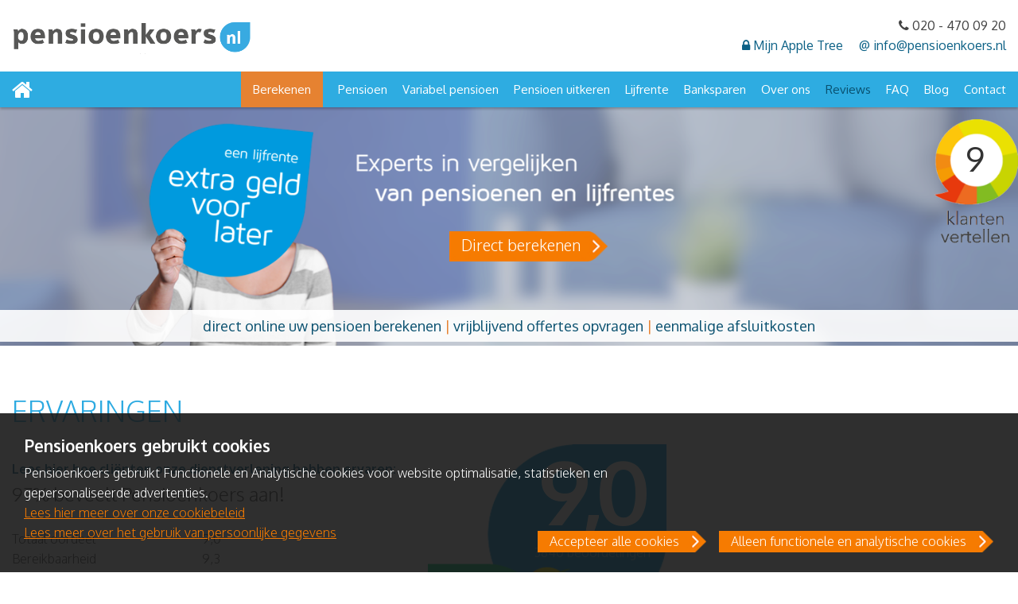

--- FILE ---
content_type: text/html; charset=utf-8
request_url: https://www.pensioenkoers.nl/ervaringen/193/
body_size: 5884
content:
<!DOCTYPE html>
<html xmlns="http://www.w3.org/1999/xhtml" lang="nl" xml:lang="nl">
<head>
		<!-- Google Tag Manager -->
<script>(function(w,d,s,l,i){w[l]=w[l]||[];w[l].push({'gtm.start':
new Date().getTime(),event:'gtm.js'});var f=d.getElementsByTagName(s)[0],
j=d.createElement(s),dl=l!='dataLayer'?'&l='+l:'';j.async=true;j.src=
'https://www.googletagmanager.com/gtm.js?id='+i+dl;f.parentNode.insertBefore(j,f);
})(window,document,'script','dataLayer','GTM-PK5RDX');</script>
<!-- End Google Tag Manager -->

<!-- Global site tag (gtag.js) - Google Analytics -->
<script async src="https://www.googletagmanager.com/gtag/js?id=G-FPRJ9NXTXC"></script>
<script>
  window.dataLayer = window.dataLayer || [];
  function gtag(){dataLayer.push(arguments);}
  gtag('js', new Date());
  gtag('config', 'G-FPRJ9NXTXC', {'anonymize_ip': true });
</script>

<meta http-equiv="Content-Type" content="text/html; charset=utf-8" />
<title>Klanten over pensioenkoers.nl | Lees de 8,9 klantwaardering </title>
<meta id="responsiveViewport" name="viewport" content="width=device-width, maximum-scale=1.0, user-scalable=no">
<script>
	if(screen.width < 1200 && screen.width > 760) {
		var mvp = document.getElementById('responsiveViewport');
		mvp.setAttribute('content','width=1200px,minimum-scale=0, user-scalable=no');
	}
</script>
<meta name="description" content="Bij Pensioenkoers kunt u pensioen en lijfrente vergelijken voor de hoogste uitkering. Maak een gratis vergelijking op de website" />
<meta name="keywords" content="pensioen aankopen, lijfrente kopen, lijfrente komt vrij, pensioen vergelijken, direct ingaand pensioen, direct ingaande lijfrente, koopsompolis, vrijkomend pensioen, expiratie pensioen, pensioenshoppen, pensioenuitkering, pensioen uitkeren" />


<!-- JSON-LD markup generated by Google Structured Data Markup Helper. -->
<script type="application/ld+json">
{ 
  "@context" : "http://schema.org",
  "@type" : "LocalBusiness",
  "name" : "pensioenkoers",
  "image" : "https://www.pensioenkoers.nl/img/pk_logo.png",
  "telephone" : "020 - 470 09 20",
  "email" : "info@pensioenkoers.nl",
  "address" : {
    "@type" : "PostalAddress",
    "streetAddress" : "Beethovenstraat 59-1",
    "addressLocality" : "HN",
    "addressRegion" : "Amsterdam",
    "postalCode" : "1077"
  },
  "openingHoursSpecification" : {
    "@type" : "OpeningHoursSpecification",
    "dayOfWeek" : {
      "@type" : "DayOfWeek",
      "name" : "Maandag t/m Vrijdag"
    },
    "opens" : "2019-01-01 or 2019-12-31T09:00",
    "closes" : "2019-01-01 or 2019-12-31T17:00"
  },
  "url" : "https://www.pensioenkoers.nl/"
}
</script>

<link href="/favicon.ico" rel="shortcut icon" type="image/x-icon" />
<script src="/3rdparty/jquery/jquery-1.7.2.min.js"></script>
<script src="/3rdparty/jquery/jquery.fancybox/2.0.6/source/jquery.fancybox.js?v=2.0.6"></script>
<link rel="stylesheet" type="text/css" href="/3rdparty/jquery/jquery.fancybox/2.0.6/source/jquery.fancybox.css?v=2.0.6" media="screen" />

<!--[if IE]>
     <style type="text/css">
         .timer { display: none !important; }
         div.caption { background:transparent; filter:progid:DXImageTransform.Microsoft.gradient(startColorstr=#99000000,endColorstr=#99000000);zoom: 1; }
    </style>
<![endif]-->

<link href="/3rdparty/jquery/jquery.slick/1.5.9/slick.css" rel="stylesheet">
<link href="/3rdparty/jquery/ui/1.8.12/css/smoothness/jquery-ui-1.8.12.custom.css" media="screen" rel="stylesheet" type="text/css">
<link rel="stylesheet" href="https://maxcdn.bootstrapcdn.com/font-awesome/4.4.0/css/font-awesome.min.css">
<link href="/css/style.css?version=1736504741" rel="stylesheet" media="screen">
<link href="/css/mobile.css?version=1734082484" rel="stylesheet" media="screen">
<link href="/css/mobile_menu.css?version=1734077925" rel="stylesheet" media="screen">

<script>
  (function(i,s,o,g,r,a,m){i['GoogleAnalyticsObject']=r;i[r]=i[r]||function(){
  (i[r].q=i[r].q||[]).push(arguments)},i[r].l=1*new Date();a=s.createElement(o),
  m=s.getElementsByTagName(o)[0];a.async=1;a.src=g;m.parentNode.insertBefore(a,m)
  })(window,document,'script','//www.google-analytics.com/analytics.js','ga');

  ga('create', 'UA-33769982-1', 'auto');
  ga('send', 'pageview');

</script>

<!-- Global site tag (gtag.js) - AdWords: 1034399426 -->
<script async src="https://www.googletagmanager.com/gtag/js?id=AW-1034399426"></script>
<script>
  window.dataLayer = window.dataLayer || [];
  function gtag(){dataLayer.push(arguments);}
  gtag('js', new Date());

  gtag('config', 'AW-1034399426');
</script>
</head>

<body>
<!-- Google Tag Manager (noscript) -->
<noscript><iframe src="https://www.googletagmanager.com/ns.html?id=GTM-PK5RDX"
height="0" width="0" style="display:none;visibility:hidden"></iframe></noscript>
<!-- End Google Tag Manager (noscript) -->


<div id='headerbar'>
	<div class="container">
		<a href="/" id="logo">
			<img src="/img/pk_logo.png" alt="Pensioenkoers Logo">
		</a>
		
		<div id="headercta"><div class="desktoponly">   &nbsp;<span class="desktoponly"> &nbsp; </span> <i class="fa fa-phone"></i> 020 - 470 09 20<br></div>
		<a href="https://mijn.apple-tree.nl" target="_blank"><i class="fa fa-lock"></i> Mijn Apple Tree</a> &nbsp; &nbsp; <a href="mailto:info@pensioenkoers.nl">@ info<!-- >@. -->@<!-- >@. -->pensioenkoers<!-- >@. -->.<!-- >@. -->nl
</a></div>
	</div>
</div>


<div id="menu_button">
	<a class="menu-toggle" data-nav="menu">
		<i class="fa fa-bars"></i>
		<i class="fa fa-times"></i>
	</a>
</div>
	
<nav id="menu">
	<div class="container">
		<ul>
			<li class="home "><a href="/"><i class="fa fa-home fa-lg fa-home-style"></i></a></li>
			<li ><a href="/berekenen/">Berekenen</a></li>
			<li ><a href="/pensioen-berekenen-vergelijken-uitkeren-aankopen/">Pensioen</a></li>
			<li ><a href="/variabel-pensioen-berekenen-vergelijken-uitkeren-aankopen/">Variabel pensioen </a></li>
			<li ><a href="/pensioen-uitkeren/">Pensioen uitkeren</a></li>
			<li ><a href="/lijfrente-berekenen-vergelijken-uitkeren-aankopen/">Lijfrente</a></li>
			<li ><a href="/banksparen-berekenen-vergelijken-uitkeren-aankopen/">Banksparen</a></li>
			<li ><a href="/over-pensioenkoers/">Over ons</a></li>
			<li class='active'><a href="/ervaringen/">Reviews</a></li>
			<li ><a href="/vragen-over-lijfrente-en-pensioen-berekenen/">FAQ</a></li>
			<li ><a href="/blog/">Blog</a></li>
			<li id='noimage' ><a href="/contact/">Contact</a></li>
					</ul>
	</div>
</nav>


<div class="headerimage " id="static-header">
	<div class="container">
		<div class="content-header">
							<div id="kvblock">
					<div id="kv_static">
												<a href="/ervaringen/"><img src="/img/klantenvertellen2018.png" alt="Klanten Vertellen"> <span class="kv_number">9</span></a>
					</div>				
				</div>
					
				<a href="/berekenen/gegevens/" class="submit fl_submit" style="width: auto; display: inline-block; float: right; margin-top: 35px; margin-right: 24%;">Direct berekenen</a>			
						</div>
	</div>		
	<div class="lint">
	direct online uw pensioen berekenen
<span> | </span>
vrijblijvend offertes opvragen
<span> | </span>
eenmalige afsluitkosten	</div>
</div>
	
	
	
	
	
			
<div class="static_row">
<div id="static_content" class="container">
	<div class="row">
		<div class="column-2-3">
			<div class="grid-item">
				<h1>ERVARINGEN</h1>
				<div class='content'><strong>Lees hier hoe cli&euml;nten onze dienstverlening hebben ervaren:</strong>				<br>
<div id='ervaringentotals'>
		<div id="reviewbol" class="rating">
		<div id="resultcircle">
			<h2 style="margin-bottom: 0px;">
				9,0						
			</h2>
			<h3 class="gemiddeldbeoordelingen"> 
				<span class="votes"><span class="count" itemprop="count">3840</span> beoordelingen</span>
			</h3>
		</div>
	</div>	
		<h2>97% beveelt Pensioenkoers aan!</h2>
	<br>

	<div id="gemiddelderapportholder">
	
		<table>
			<tr>
				<td class='label'>Totaal oordeel </td>				
				<td class='score'>
					9,0				</td>
			</tr>
			<tr>
				<td class='label'>Bereikbaarheid </td>				
				<td class='score'>
					9,3				</td>
			</tr>
			<tr>
				<td class='label'>Deskundigheid medewerkers </td>	
				<td class='score'>
					9,2				</td>
			</tr>
			<tr>
				<td class='label'>Klantvriendelijkheid </td>			
				<td class='score'>
					9,4				</td>
			</tr>
			<tr>
				<td class='label'>Communicatie </td>					
				<td class='score'>
					9,0				</td>
			</tr>
			<tr>	
				<td class='label'>Afspraken nakomen </td>			
				<td class='score'>
					9,2				</td>
			</tr>
			<tr>
				<td class='label'>Persoonlijke benadering </td>		
				<td class='score'>
					9,2				</td>
			</tr>
			<tr>
				<td class='label total'>Gemiddeld </td>		
				<td class='score total'>
					9,0				</td>
			</tr>
		</table>
	</div>
</div>
<br class="clear">

<div id='ervaringenlist'>
	<a name="ervaringen" style="position: absolute; margin-top: -170px;"></a>
	

	<div id='totalspecification'>
		<strong>
			Beoordeling 1 t/m 5 van 25		</strong>
		</div>
		<br>			<div class='ervaring'>
				<span class="aanbeveling">
					<span class="reviewstars">
												<i class="fa fa-star"></i>
												<i class="fa fa-star-o"></i>
												<i class="fa fa-star-o"></i>
												<i class="fa fa-star-o"></i>
												<i class="fa fa-star-o"></i>
							
					</span>
					<br>
					Aanbeveling: nee				</span>
				
				
								<span class='person'>C Stolk uit NIEUW-VOSSEMEER</span><br/>
								<span class='date'>21 januari 2026</span>
				<hr />
								<span class='title'>Positieve ervaring</span><br />
				<span class='ervaringtext'>De fouten lagen bij de verzekeraar, maar mijn grootste ergernis was AppleTree. Toen Centraal Beheer mijn pensioen foutief activeerde en en naar de verkeerde verzekeraar  overmaakte, kreeg ik geen proactieve ondersteuning.

Ik moest alles zelf ontdekken, aankaarten en aandringen op actie. AppleTree reageerde traag en schoof mails vooral door zonder krachtig op te treden of regie te nemen.

Voor een pensioenoverdracht verwacht je een adviseur die voor je vecht als het misgaat. Die ervaring had ik hier niet. Geschikt als alles soepel loopt, maar niet als er problemen zijn</span><br />
												<span class='title'>Negatieve ervaring</span><br />
				<span class='ervaringtext'>Niet proactief reageren</span><br />
												
				<table>
					<tr>
						<td class='label'>Totaal oordeel</td>				
						<td class='score'>
							2,0						</td>
						<td class='label'>Bereikbaarheid </td>				
						<td class='score'>
							4,0						</td>
					</tr>
					<tr>
						<td class='label'>Deskundigheid medewerkers </td>	
						<td class='score'>
							1,0						</td>
						<td class='label'>Klantvriendelijkheid </td>			
						<td class='score'>
							1,0						</td>
					</tr>
					<tr>
						<td class='label'>Communicatie </td>					
						<td class='score'>
							1,0						</td>
						<td class='label'>Afspraken nakomen </td>			
						<td class='score'>
							2,0						</td>
					</tr>
					<tr>
						<td class='label'>Persoonlijke benadering </td>		
						<td class='score'>
							2,0						</td>
						<td class='label total'>Gemiddeld </td>		
						<td class='score total'>
							1,9						</td>
					</tr>
				</table>
				<div class='clear'></div>
			</div>
						<div class='ervaring'>
				<span class="aanbeveling">
					<span class="reviewstars">
												<i class="fa fa-star"></i>
												<i class="fa fa-star"></i>
												<i class="fa fa-star"></i>
												<i class="fa fa-star"></i>
												<i class="fa fa-star"></i>
							
					</span>
					<br>
					Aanbeveling: ja				</span>
				
				
								<span class='person'>Irene Haazebroek uit Zoetermeer</span><br/>
								<span class='date'> 2 januari 2026</span>
				<hr />
								<span class='title'>Positieve ervaring</span><br />
				<span class='ervaringtext'>Goed geholpen bij pensioenuitkering</span><br />
																
				<table>
					<tr>
						<td class='label'>Totaal oordeel</td>				
						<td class='score'>
							8,0						</td>
						<td class='label'>Bereikbaarheid </td>				
						<td class='score'>
							8,0						</td>
					</tr>
					<tr>
						<td class='label'>Deskundigheid medewerkers </td>	
						<td class='score'>
							10,0						</td>
						<td class='label'>Klantvriendelijkheid </td>			
						<td class='score'>
							10,0						</td>
					</tr>
					<tr>
						<td class='label'>Communicatie </td>					
						<td class='score'>
							10,0						</td>
						<td class='label'>Afspraken nakomen </td>			
						<td class='score'>
							10,0						</td>
					</tr>
					<tr>
						<td class='label'>Persoonlijke benadering </td>		
						<td class='score'>
							10,0						</td>
						<td class='label total'>Gemiddeld </td>		
						<td class='score total'>
							9,4						</td>
					</tr>
				</table>
				<div class='clear'></div>
			</div>
						<div class='ervaring'>
				<span class="aanbeveling">
					<span class="reviewstars">
												<i class="fa fa-star"></i>
												<i class="fa fa-star"></i>
												<i class="fa fa-star"></i>
												<i class="fa fa-star"></i>
												<i class="fa fa-star"></i>
							
					</span>
					<br>
					Aanbeveling: ja				</span>
				
				
								<span class='person'>Zoran  uit Zoetermeer </span><br/>
								<span class='date'>30 december 2025</span>
				<hr />
								<span class='title'>Positieve ervaring</span><br />
				<span class='ervaringtext'>Ik was excellent geholpen en geadviseerd door de pensioen adviseur in een paar telefonisch gesprek en en e-mails.</span><br />
																
				<table>
					<tr>
						<td class='label'>Totaal oordeel</td>				
						<td class='score'>
							10,0						</td>
						<td class='label'>Bereikbaarheid </td>				
						<td class='score'>
							10,0						</td>
					</tr>
					<tr>
						<td class='label'>Deskundigheid medewerkers </td>	
						<td class='score'>
							10,0						</td>
						<td class='label'>Klantvriendelijkheid </td>			
						<td class='score'>
							10,0						</td>
					</tr>
					<tr>
						<td class='label'>Communicatie </td>					
						<td class='score'>
							10,0						</td>
						<td class='label'>Afspraken nakomen </td>			
						<td class='score'>
							10,0						</td>
					</tr>
					<tr>
						<td class='label'>Persoonlijke benadering </td>		
						<td class='score'>
							10,0						</td>
						<td class='label total'>Gemiddeld </td>		
						<td class='score total'>
							10,0						</td>
					</tr>
				</table>
				<div class='clear'></div>
			</div>
						<div class='ervaring'>
				<span class="aanbeveling">
					<span class="reviewstars">
												<i class="fa fa-star"></i>
												<i class="fa fa-star"></i>
												<i class="fa fa-star"></i>
												<i class="fa fa-star"></i>
												<i class="fa fa-star"></i>
							
					</span>
					<br>
					Aanbeveling: ja				</span>
				
				
								<span class='person'>Theo uit Rolde</span><br/>
								<span class='date'>29 december 2025</span>
				<hr />
								<span class='title'>Positieve ervaring</span><br />
				<span class='ervaringtext'>Goede communicatie over verstrekte opdracht, afhandeling soepel en adequaat, vriendelijke medewerkers, goed bereikbaar voor vragen.</span><br />
																
				<table>
					<tr>
						<td class='label'>Totaal oordeel</td>				
						<td class='score'>
							10,0						</td>
						<td class='label'>Bereikbaarheid </td>				
						<td class='score'>
							10,0						</td>
					</tr>
					<tr>
						<td class='label'>Deskundigheid medewerkers </td>	
						<td class='score'>
							10,0						</td>
						<td class='label'>Klantvriendelijkheid </td>			
						<td class='score'>
							10,0						</td>
					</tr>
					<tr>
						<td class='label'>Communicatie </td>					
						<td class='score'>
							10,0						</td>
						<td class='label'>Afspraken nakomen </td>			
						<td class='score'>
							10,0						</td>
					</tr>
					<tr>
						<td class='label'>Persoonlijke benadering </td>		
						<td class='score'>
							10,0						</td>
						<td class='label total'>Gemiddeld </td>		
						<td class='score total'>
							10,0						</td>
					</tr>
				</table>
				<div class='clear'></div>
			</div>
						<div class='ervaring'>
				<span class="aanbeveling">
					<span class="reviewstars">
												<i class="fa fa-star"></i>
												<i class="fa fa-star"></i>
												<i class="fa fa-star"></i>
												<i class="fa fa-star"></i>
												<i class="fa fa-star"></i>
							
					</span>
					<br>
					Aanbeveling: ja				</span>
				
				
								<span class='person'>Renate  uit Noordwijkerhout </span><br/>
								<span class='date'>24 december 2025</span>
				<hr />
								<span class='title'>Positieve ervaring</span><br />
				<span class='ervaringtext'>Persoonlijk te woord gestaan en duidelijke uitleg.</span><br />
																
				<table>
					<tr>
						<td class='label'>Totaal oordeel</td>				
						<td class='score'>
							10,0						</td>
						<td class='label'>Bereikbaarheid </td>				
						<td class='score'>
							10,0						</td>
					</tr>
					<tr>
						<td class='label'>Deskundigheid medewerkers </td>	
						<td class='score'>
							10,0						</td>
						<td class='label'>Klantvriendelijkheid </td>			
						<td class='score'>
							10,0						</td>
					</tr>
					<tr>
						<td class='label'>Communicatie </td>					
						<td class='score'>
							10,0						</td>
						<td class='label'>Afspraken nakomen </td>			
						<td class='score'>
							10,0						</td>
					</tr>
					<tr>
						<td class='label'>Persoonlijke benadering </td>		
						<td class='score'>
							10,0						</td>
						<td class='label total'>Gemiddeld </td>		
						<td class='score total'>
							10,0						</td>
					</tr>
				</table>
				<div class='clear'></div>
			</div>
					<div id='paginate'>
						<a href='/ervaringen/1/' class='curpage'>1</a>
						<a href='/ervaringen/2/' >2</a>
						<a href='/ervaringen/3/' >3</a>
						<a href='/ervaringen/4/' >4</a>
			<a href='/ervaringen/2/'>&raquo;</a>		</div>
		</div>				</div>
			</div>
		</div>
		

				
	</div>	
</div>	
</div>

	
	<div class="clear"></div>
	
	<div id="subfooter">
		<div class="container">
			<div class="row">
			<img id="man" src="/img/man.png" alt="Klanten vertellen | Service Desk">
				<div class="column-5-6">
					<h2>Experts in pensioenen en lijfrentes</h2>
					<p>De hoogste uitkering voor uw pensioen en lijfrente vinden lastig? Pensioenkoers vergelijkt meerdere aanbieders bij aankopen pensioen en lijfrentes.&nbsp;Wij zetten alles helder op een rij en helpen u met kiezen en afsluiten van uw direct ingaand pensioen of direct ingaande lijfrente. <br />Onze pensioenexperts staan&nbsp;voor u klaar met advies voor de aankoop van uw pensioen of lijfrente en beantwoorden graag al uw vragen.</p>

				<h4><i class="fa fa-phone"></i> &nbsp; 020 - 470 09 20</h4> 
				<span>
									</span>
				</div>	
			</div>
		</div>
	</div>
	
	
	<div id="footer">
		<div class="container">
			<div class="row">
				<div class="column-1-3">
					<h3>Contactgegevens</h3>
					Beethovenstraat 59-1<br>
					1077 HN Amsterdam<br><br>
					<span>T</span>020 - 470 09 20<br>
					<span>F</span>020 - 470 02 84<br>
					<span>E</span><a href="mailto:info@pensioenkoers.nl">info<!-- >@. -->@<!-- >@. -->pensioenkoers<!-- >@. -->.<!-- >@. -->nl
</a>
				</div>
				<div class="column-1-3">
					<h3>Over Pensioenkoers.nl</h3>
					<a href="/pensioen-berekenen-vergelijken-uitkeren-aankopen/">Pensioen aankopen</a><br>
					<a href="/variabel-pensioen-berekenen-vergelijken-uitkeren-aankopen/">Variabel pensioen vergelijken</a><br>
					<a href="/pensioen-uitkeren/">Pensioen uitkeren</a><br>
					<a href="/lijfrente-berekenen-vergelijken-uitkeren-aankopen/">Lijfrente</a><br>
					<a href="/banksparen-berekenen-vergelijken-uitkeren-aankopen/">Banksparen</a><br>
					<a href="/over-pensioenkoers/">Over ons</a><br>
									</div>
				<div class="column-1-3">
					<h3>Berekenen &amp; Vergelijken</h3>
               <a href="/berekenen/">Pensioen aankopen bereken pagina</a><br>
               <a href="/berekenen/">Pensioenuitkering vergelijken</a><br>
               <a href="/variabel-pensioen-berekenen-vergelijken-uitkeren-aankopen/">Variabel pensioen vergelijken</a><br>
               <a href="/lijfrente-pensioen-berekenen/">Lijfrente berekening</a><br />
					<a href="/lijfrente-pensioen-berekenen/">Vergelijking lijfrente aanbiedingen</a><br />
					<a href="/lijfrente-pensioen-berekenen/">Bereken direct uw lijfrente</a><br />
				</div>				
			</div>
		</div>
	</div>
	
	<div id="copyright">
		<div class="container">
		<span id="copytitle">&copy; Pensioenkoers.nl <label>2026</label></span>
		
				<span>
							<a href="/sitemap/">Sitemap</a>
							<a href="/cookiebeleid/">Cookiebeleid</a>
							<a href="/disclaimer/">Disclaimer</a>
							<a href="/privacypolicy/">Privacy Statement</a>
							<a href="/contact/">Contact</a>
					</span>
		</div>
	</div>
		
<div id="cookieBanner" class="cookie-banner">
   <span>
      <h4>Pensioenkoers gebruikt cookies</h4>
      Pensioenkoers gebruikt Functionele en Analytische cookies voor website optimalisatie, statistieken en gepersonaliseerde advertenties.<br>
      <a style="color: #f67b01;" target="_blank" href="https://www.pensioenkoers.nl/cookiebeleid/">Lees hier meer over onze cookiebeleid</a><br> 
      <a style="color: #f67b01;" target="_blank" href="https://www.pensioenkoers.nl/privacypolicy/">Lees meer over het gebruik van persoonlijke gegevens</a>
   </span>
   <br>
  <button id="acceptSomeButton" class="accept-button">Alleen functionele en analytische cookies</button>
  <button id="acceptAllButton" class="accept-button">Accepteer alle cookies</button>
</div>   
	
	<script src="/3rdparty/jquery/ui/1.8.12/js/jquery-ui-1.8.12.custom.min.js"></script>
	<script src="/3rdparty/jquery/ui/1.8.12/development-bundle/ui/i18n/jquery.ui.datepicker-nl.js"></script>
	<script src="/3rdparty/jquery/jquery.slick/1.5.9/slick.min.js"></script>
	<script src="/js/script.js?update=1736766552"></script>
	<script>	
			var num = 296; //number of pixels before modifying styles
		
			$(window).bind('scroll', function () {
			    if ($(window).scrollTop() > num) {
			        $('.snel-naar-grid').addClass('fixed');
			    } else {
			        $('.snel-naar-grid').removeClass('fixed');
			    }
			});
			$(window).scroll();
		
	</script>	
	<script>
		$(function() {
		  $('a[href*="#"]:not([href="#"])').click(function() {
		    if (location.pathname.replace(/^\//,'') == this.pathname.replace(/^\//,'') && location.hostname == this.hostname) {
		      var target = $(this.hash);
		      target = target.length ? target : $('[name=' + this.hash.slice(1) +']');
		      if (target.length) {
		        $('html, body').animate({
		          scrollTop: target.offset().top
		        }, 800);
		        return false;
		      }
		    }
		  });

		  $(window).scroll(function(data) {
			  var links = $("#quicktolinks a.scrolllink");

				var active = false;
			  	links.each(function () {
					var item = $(this).attr("href");
					
					var top = $(item).offset().top; 
					if(top - 75 < document.body.scrollTop)
						active = $(this).attr("href");
					
					//console.log($(this).data("subpage"), top, active);
				});
				 
			  	links.removeClass("active");
			  	if(active)
			  		$("#quicktolinks a.scrolllink[href='" + active + "']").addClass("active");
				
// 				window.history.replaceState('', '', '/markets/' + active + '/');
			});
			
		});
	</script>	
</body>
</html>        

--- FILE ---
content_type: text/css
request_url: https://www.pensioenkoers.nl/css/style.css?version=1736504741
body_size: 8667
content:
/* Import */
@import url("/3rdparty/global/css/global-v1.css");
@import url("https://fonts.googleapis.com/css?family=Oxygen:300,400,700");

html, body {
	font-family: 'Oxygen', sans-serif;
	font-weight: 300;
	font-size: 16px;
	line-height: 1.6;
	color: #0C6186;
	color: #444; 
	background-color: #fff;
}

h1 {
	font-size: 30px;
	font-weight: 300;
}

h2 {
	font-weight: 300;
}

h3, h4, h5 {
	font-size: 16px;
}

.fa-info-circle {
	margin-right: 5px;
	color: #2DAAE1;
	cursor: pointer;
}

.fa-info-circle:hover {
	margin-right: 5px;
	color: #F48029;
}

.fa-question-circle {
	color: #A9BCC4;
}

.container {
	box-sizing: border-box;
   max-width: 1280px;
}

span.small {
	color: #2DAAE1;
}

.graybutton {
	color: #444;
	font-weight: 400;
	text-decoration: none;
}

.graybutton:hover {
	text-decoration: underline;	
}

.fa-home-style {
	font-size: 28px; 
	margin-top: 13px;
}

#static_content .column-1-3.blog_item {
   margin: 15px 0px;
   min-height: 515px;
}

#static_content #blog_items #pagination {
   text-align: center;
}

#static_content #blog_items #pagination .button {
   background-color: #2DAAE1;
   width: 40px;
   height: 40px;
   line-height: 40px;
   text-align: center;
   display: inline-block;
   border-radius: 40px 0px 40px 40px;
   margin: 0px 2px;
}

#static_content #blog_items #pagination .pag_button_selected {
   background-color: #f67b01; 
}

#cookieBanner {
	background-color: rgba(25, 25, 25, 0.9);
	color: #fff;
	position: fixed;
	bottom: 0px;
	left: 0px;
	width: 100%;
	padding: 25px 30px;
	z-index: 500;
}

#cookieBanner span {
	width: 65%;
	display: inline-block;
}

#cookieBanner h4 {
	font-size: 1.3em;
	margin-bottom: 5px;
	font-weight: bold;
}

#cookieBanner button {
	 float: right;
    margin-left: 15px;
	 margin-top: -15px;
	 display: inline-block;
    background-color: transparent;
    border: none;
	 background-image: url(/img/orange_trans.png);
	 width: auto;
	 background-repeat: no-repeat;
	 padding-left: 15px;
	 padding-right: 35px;
	 background-position: right center;
	 font-size: 16px;
}

#cookieBanner button:hover {
	background-image: url(/img/orange_trans-hover.png);
}

/* - - - - - H O M E P A G E - - - - - */

#introblock h1 {
	font-size: 28px;
	line-height: 34px;
	color: #2DAAE1;
	max-width: 70%;
	margin: 0px auto;
	margin-bottom: 15px;
}

#introblock .row {
	margin: 50px 0px;
}

#introblock .column-1-3 .grid-item {
	padding: 30px;
   text-align: left;
   background-color: rgba(46, 172, 225, 0.2);
   border-radius: 50px 0px 50px 50px;
   color: #09506F !important;
   min-height: 385px;
}

#introblock .column-1-3:nth-child(2) .grid-item {
   background-color: rgba(88, 196, 127, 0.2);
   color: rgb(31, 70, 45) !important;
}

#introblock .column-1-3 img {
	max-width: 75px;
}

#introblock .column-1-3 h3 {
	font-size: 20px;
	line-height: 28px;
	margin-bottom: 15px;
   color: #09506F;
}

#introblock .column-1-3:nth-child(2) .grid-item h3 {
   color: rgb(31, 70, 45) !important;
}

#introblock .column-1-3 a {
	color: #2DAAE1;
	text-decoration: none;
}

#introblock hr {
	width: 100%;
	height: 2px;
	border: none;
	background-color: #2DAAE1;
}

#infoblock {
	padding-top: 0px;
}	

#infoblock .column-1-2 .grid-item {
	background-color: rgba(93, 197, 131, 0.3);
	text-align: left;
	padding: 30px;
	padding-right: 35px;
	min-height: 210px;
}

#infoblock .column-1-2 .grid-item img {
	width: 100%;
}

#infoblock .column-1-2 .grid-item h4,
#infoblock .column-1-2 .grid-item a {
	color: #5cc482;
	font-weight: 400;
}

#infoblock .column-1-2 .grid-item h4 {
	font-size: 24px;
	margin-bottom: 10px;
}

#infoblock .column-1-2:first-child .grid-item {
	background-color: rgba(73, 156, 212, 0.3);
}

#infoblock .column-1-2:first-child .grid-item h4,
#infoblock .column-1-2:first-child .grid-item a {
	color: #479ad3;
}

#infoblock .column-1-2 .grid-item p {
	padding-right: 25px;
}

.lint {
	position: absolute;
	width: 100%;
	height: 40px;
	text-align: center;
	background-color: rgba(255, 255, 255, 0.9);
	color: #09506F;
	font-size: 18px;
	line-height: 40px;
	bottom: 5px;
   font-weight: 500;
	left: 0px;
}

.lint span {
   color: #e68231;
}

#home-header .lint {
	top: 5px;
	bottom: auto;
}

#home-header {
	position: relative;
}

.omline {
	border: 2px solid rgba(194, 206, 215, 0.85);
	height: 45px;
	width: 100%;
	border-radius: 5px;
}

#reviewbol {
	text-decoration: none;
}

#home-header .content-header {
	max-width: 1200px;
	width: 100%;
	height: auto;
	background-color: #fff;
	box-shadow: 2px 2px 5px rgba(0,0,0,0.35);
	margin: 100px auto;
	padding: 10px 0px;
	padding-bottom: 20px;
	margin-bottom: 0px;
	position: absolute;
	left: 0px;
	right: 0px;
	z-index: 2;
	bottom: -100px;
	text-align: center;
}

#introblock.berekenhomepage {
	margin-top: 150px;
}

#home-header .content-header h1 {
	color: #2DAAE1;
}

input[type="radio"],
input[type="checkbox"] {
    -webkit-appearance:none;
    -moz-appearance:none;
    appearance:none;
    width: 18px;
    height: 18px;
    margin-bottom: -3px;
	border-radius: 50%;
}

input[type="checkbox"] {
    border-radius: 0px;
}


input[type="radio"]:checked, input[type="checkbox"]:checked {
   background-color: red;
    width: 18px;
    height: 18px;
    background-color: #2DAAE1;
    border-color: #2DAAE1;
}

input[type="checkbox"]:checked {
	border-color: #7ED321;
	background-image: url(/img/ok.png);
	background-size: 85% auto;
	background-position: center center;
	background-repeat: no-repeat;
	background-color: #fff;
}

input[type="text"] {
	cursor: text;
}

#home-header .content-header h3 {
	color: #0C6186;
	text-shadow: none;
	margin-top: 0px;
	margin-bottom: 15px;
	font-size: 20px;
}

#home-header .content-header .column-1-4 {
	text-align: left;
}

#home-header .content-header .column-1-4 label {
	text-align: center;
	width: 45%;
	display: inline-block;
	cursor: pointer;
   line-height: 41px;
}

#home-header .content-header .column-1-4 h4 {
	font-weight: 300;
	margin-bottom: 5px;
}

#home-header .content-header .submit {
	margin-top: 20px;
   padding-right: 50px;
}

#home-header .colorblock {
	width: 100%;
	height: 250px;
	background-color: rgba(2, 89, 125, 0.85);
	position: absolute;
	left: 0px;
	bottom: 0px;
	z-index: 0;
}

.homeblock,
.compleet {
	text-align: center;
	padding: 35px 0px;
}

#allaanbieder {
	padding-top: 0px;
}

.homeblock h3 {
	font-weight: 300;
	margin-top: 10px;
	color: #2DAAE1;
}

.aanbiederlogos div {
	text-align: center;
}
.aanbiederlogos div img {
	display: inline;
}

.aanbiederlogos .column-1-6 {
	display: inline-block;
	float: none;
	margin-bottom: 20px;
}

.aanbiederlogos .column-1-6 img {
	max-width: 140px;
}

#klantenvertellen {
	background-image: url(/img/gras.jpg);
	background-position: center center;
	background-size: cover;
	text-align: left;
	padding: 35px 0px;
}

#klantenvertellen h2 {
	color: #299cce;
   color: #09506F;
   max-width: 85%;
}

#klantenvertellen h3 {
	color: #0C6186;
	line-height: 24px !important;
}

.beoordelingrow .beoordeling {
	padding-right: 5px;
}

.beoordelingrow .beoordeling .grid-item {
	text-decoration: none;
	color: #0C6186;
}

.beoordelingrow .beoordeling .grid-item .fa-star,
.beoordelingrow .beoordeling .grid-item .fa-star-o {
	font-size: 40px;
	margin-right: 5px;
	margin-top: 15px;
	margin-bottom: 15px;
	color: #58c47f;
}

.beoordelingrow .beoordeling .grid-item .fa-star-o {
	color: #A9BCC4;
}

.beoordelingrow .beoordeling .grid-item {
	text-align: left;
	background-color: #fff;
	padding: 20px;
	min-height: 230px;
	padding-right: 15px;
}

.beoordelingrow .beoordeling .grid-item h4 {
	font-size: 22px;
	font-weight: 300;
	color: #2DAAE1;
}	

.beoordelingrow .beoordeling .grid-item h5 {
	font-size: 18px;
	font-weight: 300;
	color: #0C6186
}

.resultblock {
	padding-left: 25px;
}

#resultcircle {
	width: 300px;
	height: 300px;
	background-image: url(/img/kv_bloem.png);
	background-repeat: no-repeat;
	background-size: contain;
	background-position: center center;
	text-align: center;
	margin-top: -35px;
	position: relative;
	z-index: 5;
}

#resultcircle h2 {
	font-size: 110px;
	text-align: right;
	margin-top: -45px;
	margin-right: 30px;
	letter-spacing: -10px;
	padding-bottom: 0px;
	line-height: 120px;
	font-weight: 700;
	color: #fff;
}

#resultcircle h3 {
	font-size: 16px;
	font-weight: 400;
	margin-top: 5px;
	float: right;
	color: rgba(255, 255, 255, 0.5);
	display: inline-block;
	margin-right: 20px;
}

#kvlogohome {
	margin: -35px;
	margin-left: -125px;
	margin-bottom: -100px;
}

/* - - - - - S T A T I C P A G E - - - - - */ 

.headerimage h2,
.headerimage h3 {
	color: #fff;
	text-shadow: 2px 2px 5px rgba(0, 0, 0, 0.5);
	font-weight: 300;
}

.headerimage h2,
.homeblock h2 {
	font-size: 36px;
	line-height: 42px;
}

.headerimage h3,
.homeblock h3 {
	line-height: 32px;
}

.headerimage {
	width: 100%;
	height: 350px;
	background-image: url(/img/banner_home.png);
   background-image: url(/img/pensioenkoers_header-2024.jpg);
	background-position: center bottom;
	background-repeat: no-repeat;
	background-size: cover;
	display: block;
	margin-top: 135px !important;
	position: relative;
	padding-top: 50px;
}

#home-header {
	height: 350px;
}

#static-header {
	background-position: center center;
	background-image: url(/img/banner_staticpage.png);
	height: 300px;
}

#static-header .fl_submit {
	margin: 0px auto !important;
	margin-right: 40% !important;
}	

/*#static-header.berekenen-stap1,
#static-header.berekenen-stap2 {
	height: 350px !important;
}*/

#static-header.headerimage.berekenen-stap3 div {
   display: none;
}

#static-header.headerimage.berekenen-stap1 {
	background-image: url(/img/banner_stap1.png) !important;
}

#static-header.headerimage.berekenen-stap2 {
	/*background-image: url(/img/banner_stap2-v2.jpg) !important; 
   height: 235px;*/
   height: auto !important;
   padding: 0px !important;
   background-image: none;
   background-color: #f2fafe;
}

#static-header.headerimage.berekenen-stap2 #kvblock {
   top: 0px;
   display: none;
}

#static-header.headerimage.berekenen-stap2 .container {
   padding: 0px;
}

#static-header.headerimage.berekenen-stap3 {
	background-image: url(/img/banner_stap3.png) !important;
}

#static-header.headerimage.berekenen-stap3 {
	height: 1px;
   background-image: none !important;
	background: none;
   padding: 0px;
}


.berekenen-stap1 .lint,
.berekenen-stap2 .lint,
.berekenen-stap3 .lint {
	display: none !important;
}	


select::-ms-expand {
    display: none;
}

#static_content, #page_content, .static_row {
	background-color: #fff;
}

.static_row {
	padding-top: 1px;
}


.headerimage .container {
	display: table;
	width: 100%;
	height: 100%;
	margin: 0px auto;
	position: relative;
}

.headerimage .container .content-header {
	display: table-cell;
	vertical-align: middle;
}

#helpdesk {
	float: right;
	width: 270px; 
	height: 270px;
	border-radius: 50%;
	background-color: rgba(9, 80, 111, 0.90);
	display: table;	
	text-align: center;
	position: absolute;
	right: 0px;
	bottom: 50%;
	margin-bottom: -135px;
}

#kvblock {
	float: right;
	display: table;	
	text-align: center;
	position: absolute;
	right: 0px;
	top: -35px;
	margin-bottom: -8px;
}

#kvblock img {
	max-width: 105px;
}

.kv_number {
	width: 70px;
	height: 70px;
	position: absolute;
	font-size: 42px;
	line-height: 70px;
	top: 15px;
	right: 20px;
	color: #333;
	font-weight: 500;
	letter-spacing: -2px;
}

#helpdesk h2 {
	color: #2DAAE1;
	text-shadow: none;
	margin-bottom: 10px;
}

#helpdesk h3 {
	text-shadow: none;
	font-weight: 300;
}

#helpdesk h4 {
	font-weight: 300;
	text-shadow: none;
	color: #fff;
}

#helpdesk #helpdeskblock {
	display: table-cell;
	vertical-align: middle;
}

#helpdesk #helpdeskblock a {
	color: #fff;
	text-decoration: none;
}

#helpdesk #helpdeskblock a:hover {
	text-decoration: underline;
}

#headerbar {
	height: 90px;
	background-color: #fff;	
}

#headerbar a {
	color: #0C6186;
	text-decoration: none;
}

#headerbar a:hover {
	color: #2DAAE1;
}

#headerbar #logo {
	line-height: 125px;
}

#headerbar #logo img {
	max-width: 300px;
}

#headerbar #headercta {
	float: right;
	text-align: right;
	padding-top: 20px;
	font-weight: 400;
	font-size: 16px;
}

#headerbar #headercta span {
	font-weight: 700;
}

#headerbar #headercta strong,
#subfooter span strong {
	font-weight: 700;
	color: #7ED321;
}

#headerbar #headercta strong.closed,
#subfooter span strong.closed {
	color: #b72334;
}

#menu {
	width: 100%;
	background-color: rgb(46, 172, 225);
	box-shadow: 0px 2px 3px rgba(0, 0, 0, 0.25);
	height: 45px;
	text-align: right;
	position: relative;
	z-index: 5;
}

#menu ul {
	padding: 0px;
	margin: 0px;
}

#menu ul li {
	display: inline-block;
}

#menu ul li.home {
	float: left;
}

#menu a {
	height: 45px;
	display: inline-block;
	line-height: 45px;
	font-weight: 400;
   margin-left: 15px;
	color: #fff;
	text-decoration: none;
   font-size: 15px;
}

#menu li.active a {
	color: #09506f;
}

#menu li:nth-child(2) a {
   background-color: #e68231;
   color: #fff !important;
   padding: 0px 15px;
}

#menu li:nth-child(2):hover a {
   background-color: #d8742c;
   border-bottom: 0px;
}

#menu a:hover {
	border-bottom: 3px solid #0C6186;
}

#menu li.active a:hover {
	border-bottom: 0px;
}

#menu ul li.home a {
	margin-left: 0px;
}

/* - - - - - S T A T I C P A G E - - - - - */

#static_content .column-2-3,
#static_content .column-1-3 {
	margin: 50px auto;
	padding: 0px;
	text-align: justify;
	float: left;
	padding-left: 15px;
	padding-right: 15px;
}	

#static_content .column-1-3 a {
	margin-bottom: 10px;
	background: none;
	height: 30px !important;
	line-height: 29px !important;
	background-color: #0C6186;
	font-size: 16px !important;
	padding-right: 15px;
	background-image: url(/img/blue_right.jpg);
	background-position: right -1px center;
	background-repeat: no-repeat;
}

#static_content .column-1-3 a:hover {
	background-color: #f67c01;
	background-image: url(/img/orange_right2.jpg);
	text-decoration: none !important;
}

#static_content .column-2-3 h1,
#static_content .column-1-3 h1 {
	font-size: 36px;
	line-height: 42px;
	color: #2DAAE1;
	margin-bottom: 40px;
	text-align: left !important;
}

#static_content .column-1-3 h1 {
	font-size: 35px;
	margin-bottom: 50px;
	color: #0C6186;
	-webkit-transition: all linear 0.35s;
    -moz-transition: all linear 0.35s;
    -o-transition: all linear 0.35s;
    transition: all linear 0.35s;
}	

#static_content .column-1-3 .fixed h1 {
	margin-bottom: 15px;
	-webkit-transition: all linear 0.35s;
    -moz-transition: all linear 0.35s;
    -o-transition: all linear 0.35s;
    transition: all linear 0.35s;
}	

#static_content .column-2-3 strong {
	font-weight: 600;
   color: #0C6186;
}

#static_content .column-2-3 a {
	text-decoration: underline;
	color: #0C6186;
   font-weight: 500;
}

#static_content .column-2-3 a:hover {
	text-decoration: none;
	color: #2DAAE1;
}

#headerbar,
#menu {
	position: fixed;
	width: 100%;
	z-index: 1000;
	top: 0px;
	left: 0px;
}

#menu {
	top: 90px;
}

#ntvbscontactform table {
	width: 100%;
}

#ntvbscontactform table td {
	padding-bottom: 15px;
}

#ntvbscontactform input.textfield {
	width: 100%;
}


/* - - - - - B E R E K E N E N - - - - - */

select {
	background-image: url(/img/ar_down.png);
	background-position: right 15px center;
	background-size: 13px auto;
	background-repeat: no-repeat;
}

.ok select,
.ok input,
input.ok,
select.ok,
#ntvbscontactform textarea.ok,
.omline.ok {
	background-image: url(/img/ok.png);
	background-position: right 15px center;
	background-size: 15px auto;
	background-repeat: no-repeat;	
	border-color: #7ED321; 
}

#ntvbscontactform textarea.ok {
	background-position: right 15px top 15px; 
}

.notok select,
.notok input,
input.notok,
select.notok,
#ntvbscontactform textarea.notok,
.omline.notok {
	border-color: #cf6a73;
}

#berekenstepsrow {
	background: #b0dff7; /* Old browsers */
	background: -moz-linear-gradient(left, #b0dff7 0%, #b0dff7 50%, #eaf6fd 51%, #eaf6fd 100%); /* FF3.6-15 */
	background: -webkit-linear-gradient(left, #b0dff7 0%,#b0dff7 50%,#eaf6fd 51%,#eaf6fd 100%); /* Chrome10-25,Safari5.1-6 */
	background: linear-gradient(to right, #b0dff7 0%,#b0dff7 50%,#eaf6fd 51%,#eaf6fd 100%); /* W3C, IE10+, FF16+, Chrome26+, Opera12+, Safari7+ */
	filter: progid:DXImageTransform.Microsoft.gradient( startColorstr='#b0dff7', endColorstr='#eaf6fd',GradientType=1 ); /* IE6-9 */
	height: 40px;
	margin-top: 5px;
	width: 100%;
}	

.step1,
.step2,
.step3,
.compleetitem {
	display: block;
	width: 33.333%;
	float: left;
	line-height: 40px;
	vertical-align: middle;
	font-size: 18px;
}


.step1, 
.step2, 
.step3 {
	margin-bottom: 10px;
	text-align: right;
}

.step1 img,
.step2 img {
	float: right;
	height: 40px;
}

.compleetitem {
	display: inline-block;
	float: none;
}

a.step1,
a.step2,
a.step3 {
	cursor: pointer;
	color: #0C6186;
	text-decoration: none;
}

.step1 {
	background-color: #B0DFF7;
}

.step2 {
	background-color: #C9E8F9;
}

.step3 {
	background-color: #EAF6FD;
}

a.step1 label,
a.step1 label,
a.step1 label {
	cursor: pointer;	
}

.step1 > span,
.step2 > span,
.step3 > span,
.compleetitem a span {
	width: 100px;
	height: 100px;
	display: block;
	float: left;
	line-height: 100px;
	border-radius: 50%;
	text-align: center;
	margin-right: 20px;
}

#bereken_form h4 {
	font-weight: 300;
	color: #2DAAE1;
}

#bereken_form h5 {
	font-weight: 300;
	color: #2DAAE1 !important;
}

#bereken_form table {
	width: 100%;
}

#bereken_form table td {
	padding-bottom: 10px;
}

#bereken_form table td {
	width: 33.333%;
}



input:focus,
select:focus,
textarea:focus {
    outline:none;
    border-color: #0C6186;
}

input,
select {
	width: 100%;
	height: 45px;
	padding: 0px 15px;
	border: 2px solid rgba(194, 206, 215, 0.85);
	border-radius: 5px;
	font-size: 16px;
	background-color: transparent;
    -webkit-appearance:none;
    -moz-appearance:none;
    appearance:none;
    cursor:pointer;
}

input.short {
	width: 50%;
	float: left;
}

#bereken_form #formerrors {
	list-style: none;
	padding: 0px;
	color: #cf6a73;
	
}

#bereken_form.formstep_3 td {
	width: auto;
}

#bereken_form.formstep_3 td:first-child {
	width: 33.333%;
}

#bereken_form.formstep_3 td:nth-child(3) {
	width: 20%;
}

#bereken_form.formstep_3 .omline {
	width: 50px;
}

#bereken_form.formstep_3 .omline input {
	margin: 10px 5px;
}

#bereken_form table tr td:nth-child(3n) input,
#bereken_form table tr td:nth-child(3n) select,
#bereken_form table tr td:nth-child(3n) h5 {
	width: 50% !important;
	margin-left: 15px;
}

#bereken_form table tr td select.short {
	width: 48%;
}

#bereken_form table tr td select.short:first-child {
	margin-right: 4%;
}

#bereken_form.formstep_3 td input.medium {
	width: 70%;
	float: left;
}

#bereken_form.formstep_3 td input.short {
	width: 28%;
	margin-right: 2%;
}

#bereken_form.formstep_3 td input.short.housenumber {
	width: 28%;
	margin-right: 0%;
	margin-left: 2%;
}

#bereken_form .first {
	font-weight: 300;
}

#bereken_form .first, #bereken_form.formstep_3 td, .infobeleggenleeftijd  {
	position: relative;
}

#bereken_form .explain {
	position: absolute;
	left: 35px;
	top: -2px;
	background-color: #DCE4E8;
	border-radius: 5px;
	padding: 10px 15px;
	opacity: 0;	
	z-index: -10;
	font-size: 16px;
	line-height: 28px;
	box-shadow: 1px 1px 3px rgba(0, 0, 10, 0.35);
	-webkit-transition: opacity 0.25s ease;
	-moz-transition: opacity 0.25s ease;
	-o-transition: opacity 0.25s ease;
	transition: opacity 0.25s ease;
	width: 100%;
	text-align: left;
	color: #0C6186;
}

#PaymentPeriodWrap .explain {
	left: 50%;
	margin-left: -115px;
}

#bereken_form.formstep_0 {
   margin-top: 0px;
}

#bereken_form.formstep_0 .explain {
	left: 45px;
    top: -10px;
}

#bereken_form .explain h4 {
	margin-bottom: 5px;
}  

#bereken_form .first.show .explain, #PaymentPeriodWrap.show .explain, #bereken_form.formstep_0 .show .explain, #bereken_form.formstep_3 .show .explain, #bereken_form .show .explain {
	opacity: 1;
	z-index: 10;
}



#bereken_form .explain span {
	width: 0; 
	height: 0; 
	border-top: 15px solid transparent;
	border-bottom: 15px solid transparent; 
	border-right: 20px solid #DCE4E8; 
	position: absolute;
	z-index: 6;
	left: -15px;
	top: 10px;
}

#bereken_form .infobeleggenleeftijd .explain {
	width: 300px;
	left: 0px;
	top: 30px;
	right: auto;
}

#bereken_form .eurowrapper {
	position: relative;
}

#bereken_form .eurosign {
	position: absolute;
	bottom: 10px;
	left: 30px;
	font-weight: 300;
}

#bereken_form .eurowrapper .eurosign {
	bottom: 20px;
	left: 20px;
}

#bereken_form .eurowrapper input {
	padding-left: 45px;
}

#bereken_form.formstep_0 input[name=AvailableCapital] {
	padding-left: 33px;
}

#bereken_form.formstep_3 .submit {
	width: 70%;
}

#headerervaringen .column-2-4 .grid-item {
	background-color: #fff;
	box-shadow: 10px 10px 15px rgba(0, 0, 0, 0.25);
	padding: 20px 30px;
	width: 100%;
	margin-left: 60px;
}	

#headerervaringen .column-2-4 .grid-item table tr td.score  {
	font-weight: 500;
	color: #7ED321;
	padding-left: 50px;
}

#kv_block_rond {
	float: right;
	display: inline-block;
}

#kv_block_rond {
	margin-right: 35px;
	margin-top: -10px;
}

#kv_block_rond .kv_number {
	width: 200px;
	top: 60px;
	left: 60px;
	font-size: 85px;
	text-align: center;
}	

#ervaringaantal {
	color: #fff;	
	font-size: 20px;
	text-align: center;
	line-height: 25px;
	padding: 30px;
	padding-top: 0px;
}

#ervaringaantal .grid-item {
	margin-left: 110px;
}

#ervaringaantal span {
	font-size: 75px;
	display: block;
	font-weight: 500;
	margin-bottom: 25px;
}

/* - - - - - K L A N T E N V E R T E L L E N - - - - - */


#paginate {
	text-align: center;
	margin-bottom: 65px;
}

#paginate a {
	width: 35px;
	height: 35px;
	background-color: #0C6186;
	display: inline-block;
	border-radius: 5px;
	color: #2DAAE1 !important;
	font-variant: 400;
	text-decoration: none !important;
	line-height: 35px;	
}

#paginate a:hover {
	color: #fff !important;
}

#paginate a.curpage {
	background-color: #2DAAE1;
	color: white !important;
}

.ervaring {
	margin-bottom: 25px;
	padding-bottom: 25px;
	background-color: rgba(225, 235, 245, 0.35);
	border-radius: 5px;
	padding: 25px;
	border-radius: 5px;
}

.ervaring .ervaringtext {
	display: block;
}

.ervaring hr {
	border: none;
	width: 100%;
	height: 1px;
	background-color: #e2e6e8;
	margin: 10px 0px;
}

.ervaring .person {
	font-size: 24px;
	color: #2DAAE1;
}

.ervaring .title,
.ervaring .total {
	color: #2DAAE1;
}

.ervaring .total {
	font-weight: 400;
}

.ervaring .aanbeveling {
	float: right;
	text-align: right;
}

.ervaring .aanbeveling .fa-star-o,
.ervaring .aanbeveling .fa-star-half-o,
.ervaring .aanbeveling .fa-star {
	font-size: 24px;
	line-height: 30px;
	margin-left: 5px;
	color: #58c47f;
}

.ervaring table, ervaring table tr {
	width: 100%;
}

.ervaring table tr td.label span{
	width: 65%;
	font-size: 15px;
	display: block;
	float: left
}

.ervaring table tr td.label span.stars {
	width: 35%;
}

/* - - - - - F A Q - - - - - */

.faq_question {
	background-color: #0C6186;
	width: 100%;
	line-height: 26px;
	border-radius: 5px;
	color: #fff;
	padding: 10px 15px;
	font-weight: 400;
	-webkit-transition: all 0.5s ease;
	-moz-transition: all 0.5s ease;
	-o-transition: all 0.5s ease;
	transition: all 0.5s ease;
	cursor: pointer;
	padding-right: 55px;
	margin-top: 15px;
}

.faq_question i {
	float: right;
	color: #2DAAE1;
	line-height: 26px;
	margin-right: -40px;
}

.faq_answer {
	background-color: rgba(225, 235, 245, 0.35);
	padding: 15px;
	margin: 15px 0px;
	border-radius: 5px;
	display: none;
}

.faq_question:hover {
	background-color: #2DAAE1;
}

.faq_question:hover i {
	color: #0C6186;
}

/* - - - - - R E S U L T A T E N - - - - - */

#points {
	width: 100%;
	padding: 15px;
	height: auto;
	margin-bottom: 15px;
}

#points h1 {
	color: #fff;
	margin-bottom: 30px;
	margin-top: 20px;
}

#points table {
   width: 60%;
}

#points select,
#points_new select {
	height: 25px;
	border: none;
	color: #1fa3dc;
	padding: 0px;
	background-image: url(/img/ar_down_orange.png);
}

#points a#changepoints.submit {
	font-size: 18px !important;
	width: auto !important;
	height: 40px !important;
	display: inline-block;
	line-height: 40px !important;
	margin-top: 25px;
}

#points a#changepoints {
	background-image: url(/img/orange_trans.png);
	color: #fff;
	background-position: left center;
	padding: 5px 15px;
   border-radius: 3px;
   font-size: 18px;
	background-size: cover;
	background-repeat: no-repeat;
	background-color: transparent !important;
	float: right; 
   margin-top: 10px;
   display: inline-block; 
   width: auto;
   position: absolute;
   right: 0px;
   bottom: 0px;
   margin-right: 150px;
   min-width: 250px;
}

#points a#changepoints:hover {
	background-image: url(/img/orange_trans-hover.png);	
}


#points a#changepoints i,
#points_new a#changepoints i {
	color: #fff;
	padding-left: 15px;
	padding-right: 10px;
	margin-top: -5px;
}


#points .buttonwhite,
#points_new .buttonwhite {
	line-height: 30px;
	text-decoration: none;
}	

#points td {
	/*min-width: 185px;*/
	color: #fff;
   color: #09506F;
	font-size: 15px;
	line-height: 23px;
   margin-right: 25px;
}

#points td.data,
#points_new td.data {
	color: #1fa3dc;
	/*width: 20%;*/
}


#berekenprocessing {
	background: rgba(46, 172, 225, 0.95);
	color: white;
	padding: 10px;	
}

#bereken_form #suppliers {
	display: none;
}

#bereken_form .insurancelist {
	display: none;
}

#bereken_form .insurancelist.current {
	display: block;
}

#bereken_form .active, #bereken_form .inactive {
	display: block;
	text-align: left;
	position: relative;
	padding-left: 30px;
}

#bereken_form .compleet .active, #bereken_form .compleet .inactive  {
	padding-left: 0px !important;
}

#bereken_form .active .fa-info-circle,
#bereken_form .inactive .fa-info-circle {
	position: absolute;
	left: 0px;
	top: 50%;
	margin-top: -10px;
	color: #A9BCC4;
}

#bereken_form .active .fa-info-circle:hover, 
#bereken_form .inactive .fa-info-circle:hover {
	color: #F48029;
}

#bereken_form .active img, #bereken_form .inactive img {
	float: none;
}

#bereken_form .errorline td, #bereken_form .disclaimerline td {
	vertical-align: bottom;
}

#bereken_form .disclaimer {
	display: none;
}

#bereken_form #suppliers span.active { 
	display: none;
}

#bereken_form .insurancelist span.inactive { 
	display: none;
}

#bereken_form .insurancelist .errorline span {
	display: none;
}

#bereken_form .insurancelist .error span.active {
	display: none;
}

#bereken_form .insurancelist .error span.inactive {
	display: block;
}

#bereken_form .amount .larger,
#bereken_form .rente .larger {
	font-size: 20px;
	display: inline-block;
	color: #2DAAE1;
	font-weight: 400;
}

.ui-tabs .ui-tabs-nav,
.ui-tabs, 
.ui-tabs .ui-tabs-panel {
	padding: 5px 0px;
}

#PaymentPeriodWrap {
	text-align: center;
	position: relative;
}

#bereken_form .insurancelist thead {
	padding-bottom: 2220px;
	font-size: 18px;
	color: #2DAAE1;
}

#bereken_form .insurancelist thead select {
	color: #0C6186;
}

#bereken_form .insurancelist thead tr  {
	height: 100px !important;
}

#bereken_form .insurancelist tbody tr {
	border-top: 1px solid rgba(194, 206, 215, 0.35);
	border-bottom: 1px solid rgba(194, 206, 215, 0.35);
}

#bereken_form .insurancelist td {
	width: auto !important;
}

#bereken_form .insurancelist .featureditem {
	display: none;
}

#bereken_form .insurancelist .featureditem .featuredcontent {
	padding: 0px 15px;
}


#bereken_form .insurancelist .featuredcontent tbody tr {
	border: 0px;
}


#bereken_form .insurancelist tbody tr td,
.featuredcontent tbody tr td {
	padding: 10px 0px !important;
	vertical-align: middle;
	text-align: center;
}

#bereken_form .insurancelist tbody tr td.choose {
   text-align: right;
}

#bereken_form tr td.supplier,
.featuredcontent tr td.supplier {
	width: 17% !important;
	min-width: 150px;
}

#bereken_form tr td.amount,
.featuredcontent tr td.amount {
	width: 20% !important;
	min-width: 250px;
}

#bereken_form table td.rente,
.featuredcontent tr td.rente {
	width: 25% !important;
}

#bereken_form tr td.rente,
.featuredcontent tr td.rente {
	text-align: center;
}

#bereken_form .insurancelist tbody tr td .netto,
.featuredcontent tr td .netto {
	font-size: 16px;
	color: #7C9299;
	text-decoration: none;
	font-weight: 400;
}

#bereken_form .insurancelist tbody tr td .netto:hover,
.featuredcontent tr td .netto:hover {
	color: #f56900;
}	

#bereken_form .insurancelist tbody tr.errorline {
	border-bottom: 0px;
	font-size: 24px;
	display: none;
}

#bereken_form .insurancelist tbody tr.errorline td {
	padding-top: 50px !important;
	padding-bottom: 25px !important;
}

#bereken_form .insurancelist tbody tr.error {
	border: none !important;
}

#bereken_form .insurancelist tbody tr.error.disclaimer,
#bereken_form .insurancelist tbody tr.error.disclaimerline {
	border-top: 1px solid rgba(194, 206, 215, 0.35);
}

#bereken_form .insurancelist tbody tr.error.disclaimerline td {
	padding-top: 60px !important;
	padding-bottom: 30px !important;
	font-size: 24px;
}

#bereken_form .errorsuppliers {
	text-align: center;	
	max-width: 1140px;
	margin: 0px auto;
}

#bereken_form .errorsuppliers .nooffer {
	display: none;;
}

#bereken_form .errorsuppliers .nooffer span {
   display: block;
}

#bereken_form .errorsuppliers .nooffer span.title,
#bereken_form  span.title {
	padding-top: 60px !important;
    font-size: 24px;
    display: block;
}

#bereken_form .errorsuppliers .nooffer p {
	margin: 20px;
}

#bereken_form .errorsuppliers .errorsupplier {
	width: 180px;
	height: 85px;
	background: #FFFFFF center no-repeat;
	background-size: contain; 
	display: inline-block;
	margin: 15px;
	border-radius: 5px;
	border: 15px solid #FFFFFF;	
}

.errorsuppliers img {
	margin: 0px 10px;
}

#suppliers {
	display: none;
}

.choose .button {
	display: inline-block;
}

.choose .submit span {
	margin-top: 0px;
}

.choose .button span .fa-lg {
	line-height: .5em !important;
}

.compleet, #extrafeatures {
	background-image: url(/img/compleet.jpg);
	width: 100%;
	height: auto;
	background-position: center center;
	background-size: cover;
}

.compleet .compleetitem a.active span {
	background: #f48029;
	background: url([data-uri]);
	background: -moz-linear-gradient(top,  #f48029 0%, #f56900 100%);
	background: -webkit-gradient(linear, left top, left bottom, color-stop(0%,#f48029), color-stop(100%,#f56900));
	background: -webkit-linear-gradient(top,  #f48029 0%,#f56900 100%);
	background: -o-linear-gradient(top,  #f48029 0%,#f56900 100%);
	background: -ms-linear-gradient(top,  #f48029 0%,#f56900 100%);
	background: linear-gradient(to bottom,  #f48029 0%,#f56900 100%);
	filter: progid:DXImageTransform.Microsoft.gradient( startColorstr='#f48029', endColorstr='#f56900',GradientType=0 );
}

.compleet .compleetitem a span i.fa-check {
	display: none;
	position: absolute;
	color: #7ED321;
	text-shadow: 0px 0px 5px rgba(0,0,0,0.5);
	z-index: 1;	
}

.compleet .compleetitem a.active span i.fa-check {
	display: inline;
}

.compleet .submit {
	display: inline-block;
	width: auto;
	visibility: hidden;
}

.compleet .compleetitem {
	text-align: left;
}

#compleet_popup {
	max-width: 800px;
}

#featureditem,
.featureditem {
	background-color: #dff0d8;
	color: #468847;
	padding: 25px 0px;
   padding-top: 15px;
   margin-top: 30px;
	margin-bottom: 10px;
}

#featureditem h3,
.featureditem h3,
#extrafeatures h3 {
	font-size: 20px;
	margin-bottom: 10px;
}

#featureditem p,
.featureditem p {
	width: 50%;
	height: 100%;
	display: inline-block;
	float: left;
}

#featureditem .container,
.featureditem .container {
	position: relative;
}

#featureditem a.extrasubmit,
.featureditem a.extrasubmit {
	background-color: #51AC31;
	background-image: url(/img/green_right.png);
	background-position: right center;
	background-repeat: no-repeat;
	width: auto;
	position: absolute;
	right: 15px;
	bottom: 0px;
	width: 400px;
   background-size: auto 100% !important;
}

#bereken_form .submit {
   max-width: 400px;
}

#featureditem a.extrasubmit:hover,
.featureditem a.extrasubmit:hover {
	background-color: #359020;
	background-image: url(/img/green_right-hover.png);
}

#featureditem label.disabled,
.featureditem label.disabled {
	color: lightgray;
}

.featureditem {
	position: absolute;
	left: 0px;
	width: 100%;
}

#sidefeature {
	height: 100%;
	display: block;
	background-color: red;
}

#extrafeatures {
	padding: 25px;
	color: #fff;
	margin-bottom: 50px;
}

#extrafeatures .container {
	position: relative;
}

#extrafeatures .extraitem {
	width: 40%;
	margin-right: 10%;
	height: 100%;
	float: left;
	display: inline-block;
	padding-bottom: 75px;
}

#extrafeatures .extraitem p {
	display: block;
	height: 100%;
}

#extrafeatures .extraitem a {
	width: auto;
	background-image: none;
	display: inline-block;
	margin-top: 25px;
	background-color: #0C6186;
	position: absolute;
	bottom: 0px;
}

#extrafeatures .extraitem a:hover {
	background-color: #094f6e;
}

/* - - - P O P _ U P - - - */

.fancybox-skin {
	background-color: #fff;
	padding: 20px !important;
}

.supplier_popup {
	width: 800px;
	overflow-y: auto;
	background-color: transparent;
	font-family: 'Oxygen', sans-serif;
    font-weight: 300;
    font-size: 18px;
    line-height: 30px;
    color: #0C6186;
}

.supplier_popup .ui-widget,
.supplier_popup .ui-widget span {
	font-family: 'Oxygen', sans-serif !important;
    font-size: 16px !important;
}

.supplier_popup h2 {
	font-size: 18px;
	line-height: 18px;
	margin-bottom: 10px;
}

.supplier_popup .popupimg {
	text-align: left;
}

.supplier_tabs .ui-tabs-panel {
	height: 350px;
	overflow: auto;
}

.ui-widget-content {
	border: 0px;	
}

.fancybox-wrap {
	overflow: visible !important;
}

/* - - - - - B U T T O N S T Y L E - - - - - */

.ui-state-active, .ui-widget-content .ui-state-active, .ui-widget-header .ui-state-active,
.ui-state-default, .ui-widget-content .ui-state-default, .ui-widget-header .ui-state-default,
.submit {
	color: #fff;
	font-size: 18px !important;
	background-color: #F67C01;
	height: 38px !important;
	display: inline-block;
	background-image: url(/img/orange_right.jpg);
	background-position: right center;
	background-repeat: no-repeat;
	font-weight: 300;
	border: none !important;
	text-align: left;
	padding: 0px 15px;
	padding-right: 0px;
	text-decoration: none;
	line-height: 34px;
	cursor: pointer !important;
}

.submit {
	background-image: url(/img/orange_trans2.png);
	background-color: transparent;
	background-size: cover;
}

.submit:hover {
	background-image: url(/img/orange_trans-hover2.png);
}

#bereken_form {
   margin-top: -50px;
}

#bereken_form .submit {
	background-image: url(/img/orange_trans.png);
}

#bereken_form .submit:hover {
	background-image: url(/img/orange_trans-hover.png);
}

#featureditem a.submit {
	background-size: auto;
}

.fl_submit {
/*	height: 32px !important;*/
	font-size: 20px !important;
/*	line-height: 30px !important; */
	text-align: center;
	padding: 0px 15px;
	padding-right: 35px;
	background-image: none;
	background-image: url(/img/orange_trans.png);
	background-position: right center;
	background-color: transparent;
	background-size: cover;
}

.fl_submit:hover {
	background-color: none;
	text-decoration: none !important;
	background-image: url(/img/orange_trans-hover.png);
}

.ui-widget-content {
	color: #0a3244 !important;
}

.ui-tabs .ui-tabs-nav li a {
	padding: 0px 15px;
	color: #fff;
}

/*.submit:hover {
	text-decoration: underline !important;
}*/	

.submit span {
	float: right;
	margin-left: 15px;
	margin-right: 15px;
	color: #fff;
	margin-top: -2px;
}

.buttonwhite span {
	color: #2DAAE1;
}

.button,
.buttonwhite {
	width: 100%;
	display: block;
	line-height: 37px;
}

.buttonwhite {
	background: none;
	background-color: rgba(255,255,255,0.85);
	color: #09506f;
	line-height: 38px;
}

#static_content a.button {
	text-decoration: none;
	color: #fff !important;
	display: inline-block;
}


.ui-state-default, .ui-widget-content .ui-state-default, .ui-widget-header .ui-state-default {
	background-color: rgba(194, 206, 215, 0.5);
	background-image: none;
	color: red !important;
}

.ui-state-default a, 
.ui-corner-top a,
.ui-state-hover a {
	color: #2e5f77 !important;
}

.ui-tabs-selected a {
	color: #fff !important;
}

.ui-state-active, 
.ui-widget-content .ui-state-active, 
.ui-widget-header .ui-state-active,
.beoordelingrow .buttonwhite,
#compleet_popup .buttonwhite {
	background: #2e5f77;
background: url([data-uri]);
background: -moz-linear-gradient(top,  #2e5f77 0%, #09506f 100%);
background: -webkit-gradient(linear, left top, left bottom, color-stop(0%,#2e5f77), color-stop(100%,#09506f));
background: -webkit-linear-gradient(top,  #2e5f77 0%,#09506f 100%);
background: -o-linear-gradient(top,  #2e5f77 0%,#09506f 100%);
background: -ms-linear-gradient(top,  #2e5f77 0%,#09506f 100%);
background: linear-gradient(to bottom,  #2e5f77 0%,#09506f 100%);
filter: progid:DXImageTransform.Microsoft.gradient( startColorstr='#2e5f77', endColorstr='#09506f',GradientType=0 );
color: #fff;
}

.greenbutton {
	background: rgb(126,211,33);
background: url([data-uri]);
background: -moz-linear-gradient(top,  rgba(126,211,33,1) 0%, rgba(110,186,29,1) 100%);
background: -webkit-gradient(linear, left top, left bottom, color-stop(0%,rgba(126,211,33,1)), color-stop(100%,rgba(110,186,29,1)));
background: -webkit-linear-gradient(top,  rgba(126,211,33,1) 0%,rgba(110,186,29,1) 100%);
background: -o-linear-gradient(top,  rgba(126,211,33,1) 0%,rgba(110,186,29,1) 100%);
background: -ms-linear-gradient(top,  rgba(126,211,33,1) 0%,rgba(110,186,29,1) 100%);
background: linear-gradient(to bottom,  rgba(126,211,33,1) 0%,rgba(110,186,29,1) 100%);
filter: progid:DXImageTransform.Microsoft.gradient( startColorstr='#7ed321', endColorstr='#6eba1d',GradientType=0 );
}

.greenbutton:hover {
	background-color: #6EBA1D;
}

.redbutton {
	background: rgb(183,35,52);
background: url([data-uri]);
background: -moz-linear-gradient(top,  rgba(183,35,52,1) 0%, rgba(153,30,38,1) 100%);
background: -webkit-gradient(linear, left top, left bottom, color-stop(0%,rgba(183,35,52,1)), color-stop(100%,rgba(153,30,38,1)));
background: -webkit-linear-gradient(top,  rgba(183,35,52,1) 0%,rgba(153,30,38,1) 100%);
background: -o-linear-gradient(top,  rgba(183,35,52,1) 0%,rgba(153,30,38,1) 100%);
background: -ms-linear-gradient(top,  rgba(183,35,52,1) 0%,rgba(153,30,38,1) 100%);
background: linear-gradient(to bottom,  rgba(183,35,52,1) 0%,rgba(153,30,38,1) 100%);
filter: progid:DXImageTransform.Microsoft.gradient( startColorstr='#b72334', endColorstr='#991e26',GradientType=0 );
}

.redbutton:hover {
	background-color: #991e26;
}

.buttonwhite:hover {
	background: none;
	background-color: #fff;
}

.beoordelingrow .buttonwhite:hover {
	background-color: #09506f;
}

#PaymentPeriod {
	display: inline-block;
	width: auto;
	min-width: 150px;
}

/* - - - - - F O O T E R - - - - - */

#subfooter .row {
	position: relative;
	text-align: right;
	background-image: url(/img/ftr_gr5.png);
	background-position: center bottom;
	background-repeat: repeat-x;
	z-index: 3;
}

#subfooter #man {
	position: absolute;
	left: 0px;
	bottom: 0px;
	margin-left: -50px;
	max-width: 250px;
}

#subfooter .row .column-5-6 {
	float: none;
	text-align: left;
	display: inline-block;
	padding: 65px 0px;
	padding-left: 75px;
}

#subfooter .column-5-6 h2 {
	font-size: 34px;
	color: #2DAAE1;
	text-align: left;
	font-weight: 300;
	margin-bottom: 10px;
}

#subfooter .column-5-6 h3 {
	color: #09506F;
	line-height: 32px;
	font-weight: 300;
}

#subfooter h4,
#subfooter span {
	font-weight: 300;
	margin-top: 35px;
	display: inline-block;
}

#subfooter h4 {
	color: #2DAAE1;
	margin-right: 50px;
}


#footer {
	background-color: #2DAAE1;
	padding: 35px 0px;
	color: #fff;
	position: relative;
	z-index: 2;
}

#footer h3 {
	color: #09506F;
	font-weight: 300;
}

#footer a {
	color: #fff;
	text-decoration: none;
}

#footer a:hover {
	text-decoration: underline;
}

#footer .column-1-3 span {
	width: 25px;
	display: inline-block;
	color: #09506f;
}

#copyright {
	height: 50px;
	width: 100%;
	background-color: #09506F;
	color: #fff;
	text-align: right;
	line-height: 50px;
	position: relative;
	z-index: 2;
}

#copytitle {
	float: left;
}

#copytitle label {
	color: #2DAAE1;
}

#copyright a {	
	margin-left: 20px;
	color: #fff;
	text-decoration: none;
}

#ntvbscontactform textarea {
	width: 100% !important;
	padding: 5px 15px;
	border: 2px solid rgba(194, 206, 215, 0.85);
	border-radius: 5px;
	font-size: 18px;
	background-color: transparent;
	-webkit-appearance: none;
	-moz-appearance: none;
	appearance: none;
	cursor: pointer;
}

#ntvbscontactform input.submit {
	padding-top: 0px !important;
	width: auto;
	padding-right: 45px !important;
	line-height: 36px !important;
}

input[type="number"]::-webkit-inner-spin-button, input[type="number"]::-webkit-outer-spin-button {
	display: none;
}

#PaymentPeriodWrap select#PaymentPeriod {
	background-color: rgba(194, 206, 215, 0.5);
	border: 0px; 
}

.ui-widget-header {
	border: 0px;
	background: none;
}

#gemiddelderapportholder td.label {
	padding-right: 30px;
}

#gemiddelderapportholder td.score .fa-star-o,
#gemiddelderapportholder td.score .fa-star {
	font-size: 35px;
	margin-right: 5px;
	margin-top: 5px;
	margin-bottom: 5px;
	color: #FFBC1C;
}

#gemiddelderapportholder td.score .fa-star-o {
	color: #A9BCC4;
}

#ervaringentotals #reviewbol {
	float: right;
}

#compleet_popup {
	color: #0C6186 !important;
}

#compleet_popup .submit {
	width: auto;
	display: inline-block;
	float: left;
	margin-right: 10px;
}

#compleet_popup h2 {
	font-size: 40px;
	font-weight: 300;
	margin-bottom: 20px;
	line-height: 45px;
}

#compleet_popup .compleetitem {
	width: 100%;
	margin: 5px 0px;
	margin-bottom: 25px;
}

#compleet_popup .compleetitem a {	
	color: #0C6186;
	font-size: 24px;
	font-weight: 400;
}


.snel-naar-block {
	position: relative;
}

.snel-naar-grid {
	position:absolute;
	padding-left: 15px;
	padding-right: 15px;
	top:0px;
	right: 0px;
}

.fixed {
    position:fixed;
    top: 150px;
    width: auto;
    max-width: 425px;
    left: 50%;
    margin-left: 215px;
    z-index: 1;
}

#static_content a[id^=link] {
	position: absolute;
	margin-top: -155px;
}

#quicktolinks a.scrolllink.active {
	background-color: #0C6186;
	color: #f56900 !important;
	background-image: url(/img/blue_right.jpg);
	background-position: right center;
	background-repeat: no-repeat;
}
	
#quicktolinks a.scrolllink.active:hover {	
	text-decoration: none !important;
}


--- FILE ---
content_type: text/css
request_url: https://www.pensioenkoers.nl/css/mobile.css?version=1734082484
body_size: 2793
content:
@media only screen 
and (min-width : 0px) 
and (max-width : 760px) {

html,body {
	font-size: 17px;
	line-height: 23px;
	color: #0C6186; 
   overflow-x: hidden;
}

a[href^="tel"]{
    color:inherit;
    text-decoration:none;
}

h1,
.headerimage h2,
.homeblock h2,
#subfooter .column-5-6 h2 {
	font-size: 28px;
	line-height: 32px;
}

#home-header .content-header h3,
#bereken_form .errorsuppliers .nooffer span.title,
#bereken_form .insurancelist tbody tr.error.disclaimerline td {
	font-size: 20px;
	line-height: 25px;
}

.desktoponly {
	display: none;
}

#headerbar, #menu {
	position: static;
}

#menu {
	height: auto;
	text-align: left;
	background-color: #fff;
}

#menu .container {
   padding: 0px;
}

#menu a {
	height: auto;
	line-height: normal;
	padding: 10px 0px;
	text-indent: 0px;
}

#menu li:hover a {
	border-bottom: 1px;
}

#headerbar {
	height: 75px;
	box-shadow: 0px 0px 5px rgba(0,0,0,0.35);
}

#headerbar .container {
	padding: 0px;
}

#headerbar #headercta {
	width: 100%;
	background-color: rgba(46, 172, 225, 0.9);
	height: 40px;
	line-height: 40px;
	padding: 0px 10px;
	text-align: center;
	font-weight: 400;
	top: 75px;
	position: absolute;
	z-index: 2500;
	box-shadow: 0px 1px 2px rgba(0,0,0,0.35);
	font-size: 13px !important;
}

#headerbar #headercta a {
	display: inline-block;
	color: #fff;
	margin-left: 3px;
}

#headerbar #logo {
	line-height: 100px;
}

#headerbar #logo img {
	width: 75%;
	margin-left: 15px;
}

#helpdesk,
#kvblock {
	display: none;
}

.aanbiederlogos {
	display: block;
}

.aanbiederlogos .column-1-6 {
	width: 50%;
	display: inline-block;
	float: left;
	text-align: center;
}

.beoordelingrow .beoordeling {
	padding-right: 15px !important;
}

#home-header {
	height: 650px;
   margin-top: 90px !important;
}


#home-header .content-header {
	padding: 25px 0px;
	bottom: auto;
	bottom: 0px;
	box-shadow: 0px 0px 2px rgba(0,0,0,0.35);
	background-color: rgba(255, 255, 255, 0.9);
}

#home-header .content-header .column-1-4 {
	margin-bottom: 15px;
}

#home-header .content-header .column-1-4 label {
   text-align: left;
   padding-left: 15px;
}

.headerimage {
	margin-top: 40px !important;
	background-position: center center;
	padding-top: 40px;
	height: 150px;
}

#home-header .content-header .submit {
	margin-top: 10px;
	width: 100%;
}

#home-header .colorblock {
	display: none;
}

.homeblock, #compleet {
	padding: 15px 0px;
}

.homeblock {
   text-align: left;
}
.aanbiederlogos .column-1-6 {
	margin-bottom: 5px;
}
.aanbiederlogos .column-1-6 img {
	max-width: 95px;
}

.beoordelingrow .submit {
	margin-top: -25px;
	margin-bottom: 25px;
}

.resultblock a {
	display: none;
}

#subfooter #man {
	margin-left: 0px;
	width: 30vw;
}

#subfooter .row .column-5-6 {
	padding: 40px 15px;
   padding-bottom: 60px;
   padding-top: 0px;
}

#subfooter .row .column-5-6 h4 {
	margin-left: 30vw;
	display: block;
	width: auto;
	font-weight: 400;
	color: #2DAEE1 !important;
	text-decoration: none;
	margin-right: 0px;
	margin-top: 25px;
	margin-bottom: 0px;
}

#subfooter .row .column-5-6 span {
	margin-left: 30vw;
	margin-top: 15px;
}

#subfooter .row .column-5-6 span strong {
	display: block;
}	

#footer .column-1-3 {
	margin-bottom: 25px;
}

#footer .column-1-3:last-child {
	margin-bottom: 0px;
}

#copyright {
	height: auto;
	line-height: 20px;
	padding: 15px 0px;
	min-height: 50px;
}

#copyright span a {
	width: 33.333%;
	display: block;
	float: left;
	text-align: center;
	margin: 0px;
	display: none;
}

#copyright span a:first-child {
	text-align: left;
}

#copyright span a:last-child {
	text-align: right;
}

#copyright #copytitle {
	display: block;
	width: 100%;
	text-align: left;
	margin-bottom: 5px;
}

/* - - - - - B E R E K E N E N P A G E - - - - - */

#static-header {
	height: 175px;
	margin-bottom: 0px;
}

#static_content #reviewbol {
   display: none;
}

.headerimage .container .content-header {
	padding-bottom: 0px;
}

#static-header .content-header h2 {
	text-shadow: 1px 1px 2px rgba(0,0,0,0.75);
}	

#static-header .content-header h3 {
	display: none;
}

.step1, .step2, .step3 {
	width: 33.333%;
	margin-bottom: 0px;
	line-height: 35px;
	font-size: 14px;
	margin-top: 25px;
	text-align: center;
}

.step1 label,
.step2 label,
.step3 label {
	display: none;
}

.step1 > span, 
.step2 > span, 
.step3 > span, 
.compleetitem a span {
	width: 55px;
	height: 55px;
	line-height: 55px;
	margin-right: 10px;
	margin: 0px auto;
	float: none;
}

.step1 > span {
	float: left;
}

.step3 > span {
	float: right;
}

.step1 > span i, 
.step2 > span i, 
.step3 > span i, 
.compleetitem a span i {
	line-height: 55px;
	font-size: 22px;
}

#bereken_form {
   margin-top: 0px;
}

#bereken_form .container {
   padding: 0px;
}

#bereken_form table td {
	width: 100%;
	display: block;
   padding: 0px !important;
}

#bereken_PK tr:first-child td:last-child,
.bereken_options tr:first-child td,
.nobackground tr td.first {
	display: none !important;
}

.pensioen_mogelijkheden .optionrow {
   padding: 0px 15px;
}

.optionpension .grid-item h3 {
   margin-bottom: 10px;
}

#bereken_form .explain {
	width: 85%;
	top: -12px;
}

#bereken_form h4 {
   font-size: 21px;
   margin-top: 20px;
   margin-bottom: 5px;
}

.bereken_options input[type=text] {
   margin-bottom: 10px;
}

.pensioen_mogelijkheden br {
   display: none;
}

.bereken_options tr:first-child td.first {
	display: block !important;
}

#bereken_form table tr td:nth-child(3n) input, 
#bereken_form table tr td:nth-child(3n) select, 
#bereken_form table tr td:nth-child(3n) h5 {
	width: 100% !important;
	margin-left: 0px !important;
}

/* - - - - - R E S U L T A T E N P A G I N A - - - - - */

#points table {
	width: 100%;
}

#resultheader tr td {
	display: none
}

#resultheader tr td.amount {
	display: block;
	width: 100% !important;
}

#bereken_form .amount .larger {
	font-size: 18px;
}

#points table tr td {
	display: block;
	width: 100%;
	text-shadow: 1px 1px 1px rgba(0,0,20,0.35);
}	

#points td.data {
	width: 100%;
	margin-bottom: 10px;
}

#bereken_form .insurancelist {
   padding: 0px 15px;
}

#bereken_form .insurancelist tr td.supplier,
#bereken_form .insurancelist tr td.amount {
	width: 75% !important;
	min-width: 0px !important;
	float: left;
	font-size: 16px;
}

#bereken_form .insurancelist tr td.supplier {
	width: 25% !important;
}

#bereken_form .insurancelist tr td.supplier img {
	width: 100%;
	height: auto;
	margin-top: 10px;
}

#bereken_form .insurancelist tr td.rente {
	display: none !important;
}

#bereken_form .insurancelist tr.error td.supplier,
#bereken_form .insurancelist tr.error td.amount {
	width: 100% !important;
	text-align: center;
}

#bereken_form .insurancelist tr.error td.supplier {
	padding: 10px 0px !important;
	padding-bottom: 0px !important;
}

#bereken_form .insurancelist tr.error td.supplier img {
	width: 50%;
}

#bereken_form .errorsuppliers .errorsupplier {
	width: 48%;
	float: left;
	margin: 0px;
	margin-bottom: 10px;
}

#bereken_form .errorsuppliers .errorsupplier:nth-child(odd) {
	margin-left: 4%;
}

#PaymentPeriod {
	width: 50%;
	min-width: 0px;
}

.ervaring table tr td.label {
	width: 85% !important;
	display: inline-block;
}

.ervaring table tr td.score {
	width: 15% !important;
	display: inline-block;
}

.ervaring .aanbeveling {
	float: none;
	clear: both;
	display: block;
	margin-bottom: 25px;
	width: 175px;
	text-align: left
}

.ervaring .aanbeveling .fa-star-o, .ervaring .aanbeveling .fa-star-half-o, .ervaring .aanbeveling .fa-star {
	margin-left: 0px;
	margin-right: 5px;
}

#ervaringenlist .ervaring {
	text-align: left !important;
}

#bereken_form .eurowrapper .eurosign {
	bottom: 0px;
   line-height: 45px;
	left: 20px;
}
#static_content .column-2-3 {
	padding: 0px 15px;
	text-align: left;
}

#bereken_form.formstep_3 td:first-child {
	width: 100% !important;	
	margin-top: 15px;
}

#bereken_form .active .fa-info-circle, #bereken_form .inactive .fa-info-circle {
	margin-top: -5px;
}

.compleet .compleetitem,
.compleet .compleetitem a {
	width: 100%;
}


.compleet .compleetitem {
	text-align: left;
	margin: 0px;
}

#bereken_form .active, #bereken_form .inactive {
	text-align: left;
}

.compleetitem a span {
	display: inline-block;
	margin-right: 10px;
}

#bereken_form.formstep_3 td input.medium {
	width: 60%;
	float: left;
}

#bereken_form.formstep_3 td input.short {
	width: 35%;
	margin-right: 5%;
}

#bereken_form.formstep_3 td input.short.housenumber {
	width: 35%;
	margin-right: 0%;
	margin-left: 5%;
}

#ervaringenlist table td,
#ervaringentotals table td {
	width: auto !important;
	display: inline-block !important;
}


#ervaringenlist table td:nth-child(even),
#ervaringentotals table td:nth-child(even) {
   text-align: right;
}

#ervaringenlist table td .fa,
#ervaringentotals table td .fa {
	margin-bottom: 10px;
}	

#gemiddelderapportholder td.score .fa-star-o,
#gemiddelderapportholder td.score .fa-star {
	font-size: 20px;
	margin-right: 5px;
	margin-top: 5px;
	margin-bottom: 5px;
	color: #FFBC1C;
}

#gemiddelderapportholder td.score .fa-star-o {
	color: #A9BCC4;
}

#ervaringentotals .summary {
	margin-top: 280px;
}

#ervaringentotals > h2 {	
	width: 75%;
	margin: 10px auto;
	line-height: 30px;
	text-align: center;
}

#ervaringentotals #reviewbol {
	float: none !important;
	left: 50%;
	margin-top: -285px;
	margin-left: -80px;
	position: absolute;
}

#static_content .column-2-3 h1 {
	font-size: 28px;
	line-height: 32px;
	margin-bottom: 15px;
}

#compleet_popup h2 {
	font-size: 30px;
	margin-bottom: 20px;
	line-height: 35px;
}

.snel-naar-block,
.fixed {
	display: none;
}

.content-header a.submit {
	height: 35px !important;
	margin-top: 10px !important;
	line-height: 35px;
}

#resultcircle {
	margin-left: 0px;
	width: 160px;
	height: 320px;
	background-size: contain;
}

#resultcircle h2 {
	font-size: 60px;
	padding-top: 80px;
}

#resultcircle h3 {
	margin-top: 65px;
}

#featureditem {
   padding: 25px 15px;
}

#featureditem p {
	width: 100%;
	display: block;
	float: none;
}

#featuredcontent p {
	display: block;
}

#featureditem a {
	position: static;
	width: 100%;
	margin-top: 15px;
}


#sidefeature {
	background-color: transparent;
	display: block;
	float: none;
}

#extrafeatures {
	padding: 25px 0px;
}

#extrafeatures .extraitem {
	width: 100%;
	margin: 0px;
	padding-bottom: 0px;
}

#extrafeatures .extraitem:first-child {
	margin-bottom: 25px;
}

#extrafeatures .extraitem a {
	position: static;
	width: 100%;
	font-size: 16px !important;
}

.button {
	font-size: 17px !important;
}

.lint{
	display: none;
}

#introblock .column-1-3 {
	margin-bottom: 0px;
   padding: 0px;
}

#introblock .column-1-3:last-child {
	margin-bottom: 0px;
}

#introblock .column-1-3 img {
	max-width: 60px;
}

#introblock .column-1-3 .grid-item {
   min-height: auto;
   border-radius: 30px 0px 30px 30px;
}

.headerimage h3, .homeblock h3 {
	line-height: 24px;
}

.headerimage .container .content-header a.submit.fl_submit {
	width: 90% !important;
	float: none !important;
	margin-right: 0px !important;
	margin: 0px !important;
	position: absolute;
	bottom: 20px;
}

.headerimage,
#static-header {
	height: 200px;
	background-image: url(/img/home_mb.jpg);
}

#static-header {
	background-image: url(/img/static_mb.jpg);
}

#home-header {
	background-image: none;
	height: 550px;
}

#home-header .content-header {
	top: 0px;
	margin-top: 0px;
	box-shadow: none;
}

#introblock h1 {
	font-size: 23px;
	line-height: 32px;
	max-width: 100%;
}

.homeblock p, #introblock .column-1-3 {
	font-size: 16px;
	line-height: 24px;
}

#introblock.berekenhomepage {
	margin-top: 0px;
}

#infoblock .column-1-4 {
	width: 25%;
}

#infoblock .column-3-4 {
	width: 75%;
}

#infoblock .column-1-2 .grid-item {
	padding: 20px;
	min-height: 0px;
}

/* BEREKEN PAGINA */

#headerervaringen .column-1-4,
#headerervaringen .column-2-4 {
	display: none;
}

#headerervaringen .column-1-4#ervaringaantal {
	display: inline-block;
}

#berekenstepsrow  {
	display: none;
}

#static-header.headerimage.berekenen-stap1 {
	background-image: url(/img/stap1_mb.jpg) !important;
}

#static-header.headerimage.berekenen-stap2 {
	background-image: url(/img/stap2_mb.jpg) !important;	
}

#static-header.headerimage.berekenen-stap3 {
	background-image: url(/img/stap3_mb.jpg) !important;	
}

#ervaringaantal .grid-item {
	width: 50%;
	font-size: 15px;
	margin-left: 20%;
	margin-top: -25px;
	line-height: 18px;
}

#ervaringaantal .grid-item span {
	font-size: 55px;
}

#kvblock {
	display: none;
}

#points {
	display: none;
}

#featuredcontent .column {
	width: 100% !important;
}

#featureditem {
	margin-bottom: -24px;
}

#featureditem a.extrasubmit {
	position: relative;
	margin-left: 15px;
   width: 100%;
}

#bereken_form table td.first {
	padding-bottom: 5px !important;
   margin-top: 10px !important;
}

#resultcircle h2 {
	padding-top: 55px;
	margin-right: 20px;
	font-size: 65px;
}

#static_content .column-2-3 {
	margin: 15px auto;
}

#cookieBanner {
   padding: 15px;
   font-size: 15px;
}

#cookieBanner span {
   width: 100%;
}

#cookieBanner h4 {
   font-size: 1.2em;
}

#cookieBanner button {
   float: none;
   margin-left: 0px;
   margin-top: 10px;
   font-size: 16px;
}


/* DON'T DELETE */	
}	

--- FILE ---
content_type: text/css
request_url: https://www.pensioenkoers.nl/css/mobile_menu.css?version=1734077925
body_size: 306
content:

#menu_button {
	display: none;
	position: absolute;
	top: 23px;
	right: 17px;
	z-index: 1000;
}

#menu_button a {
	display: inline-block;
	color: #fff;
	cursor: pointer;
	text-align: right;
}

#menu_button a .fa-times { display: none; }

#menu_button a.open .fa-bars  { display: none; }

#menu_button a.open .fa-times { display: inline; }

#menu_button a i {
	font-size: 30px;
	line-height: 30px;
}

#menu_button a i {
	color: #585857;
}

@media only screen AND
(max-width : 760px) {
	
	
	#menu.container {
		height: auto !important;
	}
	
	#menu_button {
		display: block;
	}
	
	nav#menu {
		display: block;
		position: absolute;
		width: 100%;
		left: 0px;
		top: 75px;
		z-index: 3000;
		margin: 0px;
		padding: 0px;		
		max-height: 0; 
		overflow: hidden;
		transition: max-height 440ms;
		box-shadow: 0px 2px 2px rgba(0,0,0,0.15);
	}
	
	nav#menu.open {
		max-height: 550px;
	}
	
	nav#menu ul {
		margin: 0px;
		padding: 0px;
	}
	
	nav#menu li {
		display: block;
		width: 100%;
		margin: 0px;
		padding: 0px;
		float: none !important;
		background-color: rgb(255, 255, 255);
	}
	
	nav#menu li a {
		display: block;
		margin: 0px !important;
		padding: 8px 0px !important;
		border-bottom: 1px solid rgba(194, 206, 215, 0.85);
		text-decoration: none;
		color: #0C6186;
		font-size: 16px;
      padding-left: 15px !important;
	}
	
	nav#menu li.active a {
		color: #2DAAE1;
	}
	
	nav#menu li:last-child a {
		border-bottom: 0px;
	}
	
}

--- FILE ---
content_type: text/css
request_url: https://www.pensioenkoers.nl/3rdparty/global/css/global-v1.css
body_size: 1896
content:
/* Import */
/*@import url(normalize-3.0.3-min.css);*/
/*! normalize.css v3.0.3 | MIT License | github.com/necolas/normalize.css */html{font-family:sans-serif;-ms-text-size-adjust:100%;-webkit-text-size-adjust:100%}body{margin:0}article,aside,details,figcaption,figure,footer,header,hgroup,main,menu,nav,section,summary{display:block}audio,canvas,progress,video{display:inline-block;vertical-align:baseline}audio:not([controls]){display:none;height:0}[hidden],template{display:none}a{background-color:transparent}a:active,a:hover{outline:0}abbr[title]{border-bottom:1px dotted}b,strong{font-weight:bold}dfn{font-style:italic}h1{font-size:2em;margin:.67em 0}mark{background:#ff0;color:#000}small{font-size:80%}sub,sup{font-size:75%;line-height:0;position:relative;vertical-align:baseline}sup{top:-0.5em}sub{bottom:-0.25em}img{border:0}svg:not(:root){overflow:hidden}figure{margin:1em 40px}hr{box-sizing:content-box;height:0}pre{overflow:auto}code,kbd,pre,samp{font-family:monospace,monospace;font-size:1em}button,input,optgroup,select,textarea{color:inherit;font:inherit;margin:0}button{overflow:visible}button,select{text-transform:none}button,html input[type="button"],input[type="reset"],input[type="submit"]{-webkit-appearance:button;cursor:pointer}button[disabled],html input[disabled]{cursor:default}button::-moz-focus-inner,input::-moz-focus-inner{border:0;padding:0}input{line-height:normal}input[type="checkbox"],input[type="radio"]{box-sizing:border-box;padding:0}input[type="number"]::-webkit-inner-spin-button,input[type="number"]::-webkit-outer-spin-button{height:auto}input[type="search"]{-webkit-appearance:textfield;box-sizing:content-box}input[type="search"]::-webkit-search-cancel-button,input[type="search"]::-webkit-search-decoration{-webkit-appearance:none}fieldset{border:1px solid silver;margin:0 2px;padding:.35em .625em .75em}legend{border:0;padding:0}textarea{overflow:auto}optgroup{font-weight:bold}table{border-collapse:collapse;border-spacing:0}td,th{padding:0}


* {box-sizing: border-box;}
.clear {clear: both;}

p, h1, h2, h3, h4, h5, h6 {
	margin: 0px;
}

/* Padding */
[class*='container'], [class*='column-'] {
	padding-left: 15px;
	padding-right: 15px;
} 

.responsive {
	max-width: 100%; 
	height: auto;
}

/* Container */
.container {max-width:1140px; box-sizing: border-box; margin:0 auto;}


/* Row */
.row {
	margin-left: -15px;
	margin-right: -15px;
}

.row:after {
    display: table;
    clear: both;
    margin-left: -15px;
    margin-right: -15px;
    content: '';
}

/* Columns */

[class*='column-'] {
    float: left;
    position: relative;
    min-height: 1px;
    width: 100%;
}

.column-1, .column-1-1, .column-2-2, .column-3-3, .column-4-4, .column-5-5, .column-6-6, .column-8-8, .column-10-10 {
	width: 100%;
}  

.column-1-2 { width: 50%; }

.column-1-3, .column-2-6 { width: 33.333333%; }
.column-2-3, .column-4-6 { width: 66.666666%; }

.column-1-4, .column-2-8 { width: 25%; }
.column-2-4, .column-3-6, .column-4-8, .column-5-10 { width: 50%; }
.column-3-4, .column-6-8 { width: 75%; }

.column-1-5, .column-2-10 { width: 20%; }
.column-2-5, .column-4-10 { width: 40%; }
.column-3-5, .column-6-10 { width: 60%; }
.column-4-5, .column-8-10 { width: 80%; }

.column-1-6 { width: 16.666666%; }
.column-5-6 { width: 83.333333%; }

.column-1-7 { width: 14.28571%; }
.column-2-7 { width: 28.57143%; }
.column-3-7 { width: 42.85714%; } 
.column-4-7 { width: 57.14286%; }
.column-5-7 { width: 71.42857%; }
.column-6-7 { width: 85.71429%; }

.column-1-8 { width: 12.5%; }
.column-3-8 { width: 37.5%; }
.column-5-8 { width: 62.5%; }
.column-7-8 { width: 87.5%; }

.column-1-10 { width: 10%; }
.column-3-10 { width: 30%; }
.column-7-10 { width: 70%; }
.column-9-10 { width: 90%; }

@media only screen and (max-width: 767px) {
	[class*='column-'] {
		width: 100%;
	}
	
	.column-1-6 {
		width: 50%;
	}
	
	.column-2-6 {}
}

/* Grid item in column */
.grid-item { display: block; width: 100%; position: relative; margin: 10px 0px;}

/* Multiple grid items in one column will remove the spacing */
.row .grid-item:not(:first-child) {
	margin-top: -10px;
}

/* Verticle scaling image in grid item */

[class*='ratio-']:before {
	display: block;
	padding-top: 100%;
  	width: 100%;
  	content: ''
}

.ratioimage {
	background-size: cover;
    background-repeat: no-repeat;
    background-position: 50% 50%;
    display: block;
    position: absolute;
    top: 0px;
    width: 100%;
    height: 100%;
}	

.ratio-10:before { padding-top: 10% }
.ratio-15:before { padding-top: 15% }
.ratio-20:before { padding-top: 20% }
.ratio-25:before { padding-top: 25% }
.ratio-30:before { padding-top: 30% }
.ratio-33:before { padding-top: 33.33333% }
.ratio-35:before { padding-top: 35% }
.ratio-40:before { padding-top: 40% }
.ratio-45:before { padding-top: 45% }
.ratio-50:before { padding-top: 50% }
.ratio-55:before { padding-top: 55% }
.ratio-60:before { padding-top: 60% }
.ratio-65:before { padding-top: 65% }
.ratio-66:before { padding-top: 66.66666% }
.ratio-70:before { padding-top: 70% }
.ratio-75:before { padding-top: 75% }
.ratio-80:before { padding-top: 80% }
.ratio-85:before { padding-top: 85% }
.ratio-90:before { padding-top: 90% }
.ratio-95:before { padding-top: 95% }
.ratio-100:before { padding-top: 100% }

.ratio-105:before { padding-top: 105% }
.ratio-110:before { padding-top: 110% }
.ratio-115:before { padding-top: 115% }
.ratio-120:before { padding-top: 120% }
.ratio-125:before { padding-top: 125% }
.ratio-130:before { padding-top: 130% }
.ratio-135:before { padding-top: 135% }
.ratio-140:before { padding-top: 140% }
.ratio-145:before { padding-top: 145% }
.ratio-150:before { padding-top: 150% }
.ratio-155:before { padding-top: 155% }
.ratio-160:before { padding-top: 160% }
.ratio-165:before { padding-top: 165% }
.ratio-170:before { padding-top: 170% }
.ratio-175:before { padding-top: 175% }
.ratio-180:before { padding-top: 180% }
.ratio-185:before { padding-top: 185% }
.ratio-190:before { padding-top: 190% }
.ratio-195:before { padding-top: 195% }
.ratio-200:before { padding-top: 200% }


/* no spacing between columns */ 

.row.nospacing, .row.nospacing:after {
	margin-left: 0px;
	margin-right: 0px;
}

.row.nospacing [class*='container'], .row.nospacing [class*='column-'] {
	padding-left: 0px;
	padding-right: 0px;
} 

.row.nospacing .grid-item,
.row.nospacing .grid-item:not(:first-child) { 
	margin: 0px;
}

@media only screen and (min-width: 768px) {
	.hidden-desktop { display: none; }
}
@media only screen and (max-width: 767px) {
	.hidden-mobile { display: none !important;	}	
}

--- FILE ---
content_type: application/javascript
request_url: https://www.pensioenkoers.nl/js/script.js?update=1736766552
body_size: 8767
content:


$(document).ready(
	function ()
	{
		$("#menu_button a").click(function () {
		 $("nav#" + $(this).data("nav")).toggleClass("open");
		 
		 $(this).toggleClass("open");
		});
		
		//Home pagina tabs
		$("#home_nieuws .tablinks li").click(
			function () {
				$("#home_nieuws .curtab").removeClass("curtab");
				
				var thisclass = $(this).attr("class");
				$("#home_nieuws #" + thisclass).addClass("curtab");
				$(this).addClass("curtab");
			}
		);
		
		$("#allaanbieder .aanbiederlogos").slick({
			slidesToShow: 5,
			slidesToScroll: 1,
			infinite: true,
			speed: 1000,
			autoplay: true,
			autoplaySpeed: 1500,
			arrows: false,
			responsive: [
			  {
		        breakpoint: 760,
		        settings: {
		          slidesToShow: 1,
		        }
		      }
			]
		});
		
		
		
		
		$("#berekensteps.curstep_2 li.step1, #berekensteps.curstep_3 li.step1, #berekensteps.curstep_3 li.step2").click(
			function () {
				if($(this).hasClass("step1"))
					window.location = "?requeststep=1"; 
				if($(this).hasClass("step2"))
					window.location = "?requeststep=2"; 
			}
		);
		
		//explain popup
		/*$(".explain").hover(
			function () {
				$("#explainpopup").html($(this).html());
				
				var top = $(this).position().top;
				var left = $(this).position().left + 20;
				if(left > 627)
				{
					left = 627;
					top += 25;
				}
				
				$("#explainpopup").css("top", top);
				$("#explainpopup").css("left", left);
				$("#explainpopup").show();
			},
			function () {
				$("#explainpopup").hide();
			}
		);*/
		
		$("#bereken_form.formstep_0 .column-1-4 i").click(function (event) {
//			console.log("clicking!");
			if($(this).closest(".column-1-4").hasClass("show"))
				$(this).closest(".column-1-4").removeClass("show");
			else
			{
				$("#bereken_form .column-1-4").removeClass("show");
				$(this).closest(".column-1-4").addClass("show");
			}
			
			event.stopPropagation();
		});
		
		$("i.fa-info-circle").click(function (event) {
			if($(this).parent().hasClass("variaties_popup")) return;
			if($(this).parent().hasClass("show"))
				$(this).parent().removeClass("show");
			else
			{
				$("#bereken_form .first").removeClass("show");
				$(this).parent().addClass("show");
			}
			
			event.stopPropagation();
		});
		
		$("#PaymentPeriodWrap i").click(function (event) {
			if($(this).hasClass("show"))
				$(this).removeClass("show");
			else
			{
				$(this).removeClass("show");
				$(this).closest("#PaymentPeriodWrap").addClass("show");
			}
			
			event.stopPropagation();
		});
		
		$("#PaymentPeriod").change(function (event) {
			$("input[name=PaymentPeriod]").val($(this).val());
		});
		
		/*
		$("#bereken_form.formstep_3 i").click(function (event) {
			if($(this).closest("td").hasClass("show"))
				$(this).closest("td").removeClass("show");
			else
			{
				$(this).closest("table").find("td").removeClass("show");
				$(this).closest("td").addClass("show");
			}
			
			event.stopPropagation();
		});
		
		$("#bereken_form.formstep_3 input[type=checkbox]").click(function () {
			console.log($(this).prop("checked"));
		});
		*/
		
		
		
		$("body").click(function (e) {
			$("#bereken_form td.show, #PaymentPeriodWrap.show, .infobeleggenleeftijd.show").removeClass("show"); 
		});
		
		
		//maak gehele getallen van beschikbaar kapitaal veld
		$("#bereken_form input[name=AvailableCapital]").blur(
			function () {
				var val = $(this).val();
				
				var value = val.replace(".", "").replace(",", ".");
				
				
				var newval = "";
				for(var i =0; i< value.length;i++)
				{
					var char = value.charAt(i);
					if($.isNumeric(char) || char == ".")
						newval += char;
				}
				
				newval = Math.round(newval);
				
				
				if(newval == 0)
					newval = "";
				else
				{
					newval += "";
					for(i=0; i < newval.length; i++)
					{
						if(i % 4 == 0)
						{
							newval = newval.substr(0, newval.length-i) + "." + newval.substr(newval.length-i);
						}
					}
					newval = newval.substr(0, newval.length-1);
				}
				
				$(this).val(newval);
				
				validate("AvailableCapital");
			}
		);
		
		$("#bereken_form input[name=AvailableCapital]").focus(
			function () {
				$(this).val( $(this).val().replace(/\./g, "") );
			}
		);
		
		
		
		
		//Maak einddatum van uitkering beschikbaar of niet
		$("#bereken_form select[name=PaymentDuration]").change(
			function () {
				if($(this).val() == "Tijdelijk")
				{
					$("#bereken_form input[name=EndDate], #bereken_form select[name*=EndDate]").removeAttr("disabled");
					$("#bereken_form select[name*=EndDate]").closest("tr").show();
				}
				else
				{
					$("#bereken_form input[name=EndDate], #bereken_form select[name*=EndDate]").attr("disabled", "disabled");
					$("#bereken_form select[name*=EndDate]").closest("tr").hide();
				}
				
			}
		);
		
		//Maak "Overgang op" beschikbaar of niet
		$("#bereken_form select[name=PaymentPercentageAfterDeath]").change(
			function () {
				if($(this).val() == "Item70")
				{
					$("#bereken_form select[name=PaymentReductionAtDeathForm]").removeAttr("disabled");
					if($("#bereken_form select[name=HerkomstKapitaal]").val() == "Pensioen")
					{
						$("#bereken_form select[name=PaymentReductionAtDeathForm]").closest("tr").hide();
					}
					else
					{	
						$("#bereken_form select[name=PaymentReductionAtDeathForm]").closest("tr").show();
					}
				}
				else
				{
					$("#bereken_form select[name=PaymentReductionAtDeathForm]").attr("disabled", "disabled");
					$("#bereken_form select[name=PaymentReductionAtDeathForm]").closest("tr").hide();
				}
				
				if($(this).val() == "Item0")
				{
					$("#bereken_form input[name=CoInsuredBirthDate], #bereken_form select[name=CoInsuredGender]").attr("disabled", "disabled");
					$("#bereken_form input[name=CoInsuredBirthDate], #bereken_form select[name=CoInsuredGender]").closest("tr").hide();
				}
				else
				{
					$("#bereken_form input[name=CoInsuredBirthDate], #bereken_form select[name=CoInsuredGender]").removeAttr("disabled");
					$("#bereken_form input[name=CoInsuredBirthDate], #bereken_form select[name=CoInsuredGender]").closest("tr").show();
				}
			}
		);
		
		$("input[name=Partner]").click(function () {
			console.log("partner click", $(this).val());
			
			if($(this).val() == "No")
			{
				$("input[name=PartnerInsure]").closest("tr").hide();
				$("#partnerinsureno").click();
			}
			else
				$("input[name=PartnerInsure]").closest("tr").show();
			
			$("input[name=PartnerInsure]:checked").click();
		});
		
		$("input[name=PartnerInsure]").click(function () {
			console.log("partner click", $(this).val());
			
			if($(this).val() == "No")
				$("select[name=PaymentPercentageAfterDeath]").val("Item0");
			else
				$("select[name=PaymentPercentageAfterDeath]").val("Item70");
			$("select[name=PaymentPercentageAfterDeath]").change();
		});
		
		//Maak "verzekering" veld beschikbaar of niet
		$("#bereken_form select[name=HerkomstKapitaal]").change(
			function () {
				if($(this).val() == "Pensioen" || $(this).val() == "ExpirerendLijfrenteKapitaalOudRegime" || $(this).val() == "ExpirerendLijfrenteKapitaalNieuwRegime")
				{
					$("#bereken_form select[name=HuidigeVerzekeraar]").removeAttr("disabled");
					$("#bereken_form select[name=HuidigeVerzekeraar] option:FIRST-CHILD").html("&lt;kies hier&gt;");
					$("#bereken_form select[name=HuidigeVerzekeraar]").closest("tr").show();
					
				}
				else
				{
					$("#bereken_form select[name=HuidigeVerzekeraar]").attr("disabled", "disabled");
					$("#bereken_form select[name=HuidigeVerzekeraar] option:FIRST-CHILD").html("n.v.t.");
					$("#bereken_form select[name=HuidigeVerzekeraar]").val("");
					$("#bereken_form select[name=HuidigeVerzekeraar]").closest("tr").hide();
				}
				
				//Velden aanpassen bij pensioen
				if($(this).val() == "Pensioen")
				{
					//Pensioenvariant keuze weergeven
					$(".pensioen_mogelijkheden").show();
					
					//Uitkeren of uitstellen weg laten vallen
					$("select[name=uitstellen]").val(0).change();
					$("select[name=uitstellen]").closest("tr").hide();
					
					//Heeft u een partner laten zien
					$("#partneryes").closest("tr").show()
					$("input[name=Partner]:checked").click();
					
					//Uitkering bij overlijden weg laten vallen
					$("select[name=PaymentPercentageAfterDeath], select[name=PaymentReductionAtDeathForm]").closest("tr").hide();
					
					//100% overgang weg laten vallen
					$("option[value=Item100]",$("#bereken_form select[name=PaymentPercentageAfterDeath]")).remove();
					
					//langstlevende weg laten vallen
					$("option[value=Langstlevende]",$("#bereken_form select[name=PaymentReductionAtDeathForm]")).remove();
					
					//tijdelijk laten wegvallen
					$("option[value=Tijdelijk]",$("#bereken_form select[name=PaymentDuration]")).remove();
					$("#bereken_form select[name=PaymentDuration]").closest("tr").hide();
					$("#bereken_form select[name*=EndDate]").closest("tr").hide();
				}
				else
				{
					//Pensioenvariant keuze verbergen
					$(".pensioen_mogelijkheden").hide();
					
					if($(this).val() == "")
					{
						//Uitkeren of uitstellen weg laten vallen
						$("select[name=uitstellen]").val(0).change();
						$("select[name=uitstellen]").closest("tr").hide();

					}
					else
						$("select[name=uitstellen]").closest("tr").show();
					
					//Heeft u een partner weg laten vallen
					$("#partneryes").closest("tr").hide();
					$("#partnerinsureyes").closest("tr").hide();
					
					//Uitkering bij overlijden weergeven
					$("select[name=PaymentPercentageAfterDeath]").closest("tr").show();
					
					if(!$("option[value=Item100]",$("#bereken_form select[name=PaymentPercentageAfterDeath]")).length)
						$("#bereken_form select[name=PaymentPercentageAfterDeath]").append('<option value="Item100">100% overgang</option>');
					
					if(!$("option[value=Langstlevende]",$("#bereken_form select[name=PaymentReductionAtDeathForm]")).length)
						$("#bereken_form select[name=PaymentReductionAtDeathForm]").prepend('<option value="Langstlevende">Langstlevende</option>');
					
					if(!$("option[value=Tijdelijk]",$("#bereken_form select[name=PaymentDuration]")).length)
						$("#bereken_form select[name=PaymentDuration]").prepend('<option value="Tijdelijk">Tijdelijk</option>');
					$("#bereken_form select[name=PaymentDuration]").closest("tr").show();
					$("#bereken_form select[name*=EndDate]").closest("tr").show();
				}
				
				$("#bereken_form select[name=PaymentPercentageAfterDeath]").change();
				$("#bereken_form select[name=PaymentReductionAtDeathForm]").change();
				$("#bereken_form select[name=PaymentDuration]").change();
				
			}
		);
		$("#bereken_form select[name=HerkomstKapitaal]").change();
		
		$("#bereken_form select[name=HerkomstKapitaal]").blur(function () {
			validate('HerkomstKapitaal');
		});	
		
		$("#bereken_form select[name=HuidigeVerzekeraar]").blur(function () {
			validate('HuidigeVerzekeraar');
		});
		
		$("#bereken_form select[name=uitstellen]").change(function () {
			
			if($(this).val() == 0) 
			{
				$("#uitkeringtitel").text("Gewenste uitkering");
				$("select[name=uitstellen_rente]").closest("tr").hide();
				
				if($("#bereken_form select[name=HerkomstKapitaal]").val() == "Pensioen")
				{
					$("#bereken_form select[name=PaymentReductionAtDeathForm]").closest("tr").hide();
				}
				else
				{	
					$("#bereken_form select[name=PaymentReductionAtDeathForm]").closest("tr").show();
				}
				
				$("select[name=PaymentDuration]").closest("tr").show();
				$("select[name=uitstelduur]").closest("tr").hide();
				
				$("#gewenste_uitkering .uitkering").show();
			}
			else
			{
				$("select[name=PaymentDuration]").val("Levenslang").change();
				
				
				$("#uitkeringtitel").text("Gewenste looptijd");
				$("select[name=uitstellen_rente]").closest("tr").show();
				$("select[name=PaymentPercentageAfterDeath]").val("Item0");
				$("select[name=PaymentPercentageAfterDeath]").closest("tr").hide();
				$("select[name=PaymentDuration]").closest("tr").hide();
				$("select[name=uitstelduur]").closest("tr").show();
				
				$("#gewenste_uitkering .uitkering").hide();
			}
			
			$("select[name=PaymentPercentageAfterDeath]").change();
		}).change();
		
		
		$(".optionpension").click(function () {
			$(".optionpension").removeClass("active");
			$(this).addClass("active");
			$("input[name=pensioenvariant]").val($(this).attr("id").replace("pensioenvariant_", ""));
			hideElements();
			
			if($(this).attr("id") == "pensioenvariant_hooglaag") {
				$("#hooglaag_wrap").show();
			} else {
				$("#hooglaag_wrap").hide();
			}
			
			if($(this).attr("id") == "pensioenvariant_variabel") {
				$("#paymentterm").hide();
			} else {
				$("#paymentterm").show();
			}
		});
		
		$("#bereken_form input[name=initials], #bereken_form input[name=initialspartner]").blur(function () {
			var initials = $(this).val().toUpperCase();
			var formatted = "";
			
			for(var i=0; i <= initials.length; i++)
			{
				var char = initials.charAt(i);
				if(/[A-Z]/.test(char))
					formatted += char + ".";
			}
			
			$(this).val(formatted);
			
		});
		
		$("#bereken_form input[name=areacode]").blur(function () {
			var areacode = $(this).val().toUpperCase();
			if(areacode.length == 6)
			{
				areacode = areacode.substr(0, 4) + " " + areacode.substr(4, 2);
			}
			
			$(this).val(areacode);
			
		});
		
		$("#bereken_form input[name=lastname], #bereken_form input[name=lastnamepartner], #bereken_form input[name=city], #bereken_form input[name=street]").blur(function () {
			var text = $(this).val();
			var text = text.substr(0, 1).toUpperCase() + text.substr(1);			
			$(this).val(text);
			
		});
		
		
		
		
		
		
		//check dates
		$("#bereken_form input[name=EndDate], #bereken_form input[name=BirthDate], #bereken_form input[name=CoInsuredBirthDate]").focus(
			function () {
				var val = $(this).val();
				if(val == "dd-mm-jjjj")
					$(this).val("");
			}	
		);
		
		$("#bereken_form input[name=EndDate], #bereken_form input[name=BirthDate], #bereken_form input[name=CoInsuredBirthDate]").blur(
			function () {
				var val = $(this).val();
				if(!val)
					$(this).val("dd-mm-jjjj");
				else
				{
					var check = getDate(val);
				
					if(check)
						$(this).val(check);
				}
				
				validate($(this).attr("name"));
			}	
		);
		
		$("#bereken_form select[name=CommencingDate]").change(
			function () {
				var date = $(this).val();
				var month = Math.round(date.substr(3, 2));
				$("#bereken_form select[name='EndDate\[month\]']").val(month);
				
				var year = Math.round(date.substr(6,4));
				year++;
				$("#bereken_form select[name='EndDate\[year\]']").val(year);
				
				validate($(this).attr("name"));
			}
		).blur(function () {
			validate($(this).attr("name"));
		});					
			
		$("#bereken_form .omline input").blur(function () {
			if($("#bereken_form input[name=Gender]:checked").length)
				$("#bereken_form .omline").removeClass("notok").addClass("ok");
			else
				$("#bereken_form .omline").removeClass("ok").addClass("notok");
		});
		
		//focus op eerste invoerveld
		if($("#bereken_form #bereken_bb").length)
			$("#bereken_form input[name=BirthDate]").focus();
		else
			$("#bereken_form input[name=AvailableCapital]").focus();
		
		
		function validate(field) {
			
			var error = false;
			
			if(field == "AvailableCapital")
			{
				var capital = $("#bereken_form input[name=AvailableCapital]").val().replace(/\./g, "");
				
				var pensioenvariant = $("#bereken_form input[name=pensioenvariant]").val();

				//Beschikbaar kapitaal
				if(capital == 0)
					error = "Vul uw beschikbaar kapitaal in";
				else if (pensioenvariant == "variabel" && capital < 10000)
					error = "De minimale koopsom voor variabel pensioen bedraagt &euro; 10.000.";
				else if(capital < 5000)
					error = "De minimale koopsom bedraagt &euro; 5.000. Om administratieve redenen kunnen wij geen lijfrente/pensioen aanbieden onder dit bedrag. Onder de afkoopregeling kleine koopsommen kunt U bedragen tot &euro; 4.281 (ongeacht het fiscale regime) ineens afkopen zonder boete (revisierente).";
					
			}
			else if(field == "HerkomstKapitaal")
			{
				if($("#bereken_form select[name=HerkomstKapitaal]").val() == 0)
					error = "Kies uw herkomst kapitaal";
			}
			else if(field == "HuidigeVerzekeraar")
			{
				if(!$("#bereken_form select[name=HuidigeVerzekeraar]").attr("disabled") && $("#bereken_form select[name=HuidigeVerzekeraar]").val() == 0)
					error = "Kies uw huidige verzekeraar";
				
			}
			else if(field == "BirthDate")
			{
				var startdate = $("#bereken_form select[name=CommencingDate]").val().split('-');
				startdate = new Date(startdate[2], startdate[1]-1, startdate[0]);
				
				
				//geboorte datum
				if($("#bereken_form input[name=BirthDate]").val() == "dd-mm-jjjj")
					error = "Vul uw geboortedatum in";
				else if(!getDate($("#bereken_form input[name=BirthDate]").val()))
					error = "Vul een geldige geboortedatum in";
				else
				{
					var date = $("#bereken_form input[name=BirthDate]").val().split('-');
					date = new Date(date[2], date[1]-1, date[0]);
//					console.log(date);
//					console.log(startdate);
//					console.log(new Date());
					
					if(startdate < date)
					{
						error = "Geboortedatum mag niet na de ingangsdatum liggen";
					}
					else if(date > new Date())
					{
						error = "Geboortedatum mag niet in de toekomst liggen";
					}
					
					
					
				}
			}
			else if(field == "CoInsuredBirthDate")
			{
				if($("#bereken_form input[name=CoInsuredBirthDate]").length && !$("#bereken_form input[name=CoInsuredBirthDate]").attr("disabled"))
				{
					if($("#bereken_form input[name=CoInsuredBirthDate]").val() == "dd-mm-jjjj")
						error = "Vul uw partners geboortedatum in";
					else if(!getDate($("#bereken_form input[name=CoInsuredBirthDate]").val()))
						error = "Vul een geldige geboortedatum van uw partner in";
					else
					{
						var date = $("#bereken_form input[name=CoInsuredBirthDate]").val().split('-');
						date = new Date(date[2], date[1]-1, date[0]);
//						console.log(date);
//						console.log(startdate);
						
						if(startdate < date)
						{
							error = "Geboortedatum van uw partner mag niet na de ingangsdatum liggen";
						}
						else if(date > new Date())
						{
							error = "Geboortedatum van uw partner mag niet in de toekomst liggen";
						}
						
					}
				}
			}
			else
			{
				var mandatory = [];
				
				mandatory["initials"] = "voorletters";
				mandatory["lastname"] = "achternaam";
				mandatory["street"] = "straat";
				mandatory["housenumber"] = "huisnummer";
				mandatory["areacode"] = "postcode";
				mandatory["city"] = "woonplaats";
				mandatory["telephone"] = "telefoonnummer";
				mandatory["email"] = "e-mailadres";
				mandatory["telefoonnummer"] = "Telefoonnummer";
				mandatory["emailadres"] = "e-mailadres";
				
				mandatory["initialspartner"] = "partners voorletters";
				mandatory["lastnamepartner"] = "partners achternaam";
				
				if($(" input[name=" + field + "]").length && mandatory[field] && $(" input[name=" + field + "]").val() == 0)
					error = "Vul uw " + mandatory[field] + " in";
				
			}
			
			
			
			if(error)
			{
				$(" [name='" + field + "']").removeClass("ok").addClass("notok");
				return error;
			}
			else
			{
				$(" [name='" + field + "']").removeClass("notok").addClass("ok");
				return false;
			}
		}
		
		$("#bereken_form.formstep_1 input[type=text], #bereken_form.formstep_1 select, #bereken_form.formstep_3 input[type=text], #ntvbscontactform input[type=text], #ntvbscontactform textarea").blur(function () {
			console.log("validating", $(this).attr("name"));
			validate($(this).attr("name"));
		});
		
		$("#bereken_form input[name=BirthDate], " +
				"#bereken_form select[name=Gender], " +
				"#bereken_form select[name=CommencingDate], " +
				"#bereken_form select[name=PaymentPeriod], " +
				"#bereken_form select[name=uitstellen], " +
				"#bereken_form select[name=PaymentPercentageAfterDeath], " +
				"#bereken_form select[name=PaymentDuration]").blur();
			
		//toon gegevens
		
		function hideElements() {
			console.log("Changing");
			$("#bereken_wrap_persoonlijk, #bereken_wrap_uitkering, #bereken_wrap_submit, #paymentterm").show();
			
			$("#bereken_wrap_persoonlijk input:visible, #bereken_wrap_persoonlijk select:visible").each(function () {
				
				var val = $(this).val(); 
				if($(this).attr("type") == "radio")
				{
					var selector = "input[name=" + $(this).attr("name") + "]:checked";
					
					val = $("input[name=" + $(this).attr("name") + "]:checked").val();
					
					console.log(selector, val);
					
				}
				
				
				
				if(!val || val == 'dd-mm-jjjj')
				{
					console.log($(this).attr("name"), "no content");
					$("#bereken_wrap_uitkering, #bereken_wrap_submit").hide();
				}
				else
					console.log($(this).attr("name"), "wel content");
				
				
			});
			
			
			var checkelements = "#bereken_PK input:visible, #bereken_PK select:visible";
			
			if($("select[name=HerkomstKapitaal]").val() == "Pensioen") {
				
				var show = true;
				
				$(checkelements).each(function() {
					if(!$(this).val())
					{
						show = false;
					}
				});
				if(show)
					$(".pensioen_mogelijkheden").show();
				else
					$(".pensioen_mogelijkheden").hide();
			}
			
			
			if($("select[name=HerkomstKapitaal]").val() == "Pensioen") {
				checkelements += ", #bereken_PK input[name=pensioenvariant]"; 
			}
			$(checkelements).each(function() {
				if(!$(this).val())
				{
					$("#bereken_wrap_persoonlijk, #bereken_wrap_uitkering, #bereken_wrap_submit").hide();
				}
			});
			
			
			if(		( $("select[name=HerkomstKapitaal]").val() == "Pensioen" && $("input[name=pensioenvariant]").val() == "hooglaag") 
			) 
			{
				console.log("Showing hooglaag");
				$("#hooglaag_wrap").show();
			}
			else 
			{
				console.log("Hiding hooglaag");
				$("#hooglaag_wrap").hide();
			}
			
			if(		$("select[name=uitstellen]:visible").val() == 1 || 
					( $("select[name=HerkomstKapitaal]").val() == "Pensioen" && $("input[name=pensioenvariant]").val() == "variabel") 
			)
			{
				$("#paymentterm").hide();
			}
		}
		
		$("#bereken_form.formstep_1 input").keyup(function () { setTimeout(hideElements, 0); });
		$("#bereken_form.formstep_1 input, #bereken_form.formstep_1 select").change(function () { setTimeout(hideElements, 0); });
		hideElements();
		
		
		
		
		
		
		
		
		
		
		
		
		
		
		
		
		
		
		
		
		
		
		
		
		
		
		
		
		
		$("#ntvbscontactform").submit(
				function () {
					$("#formerrors").html("");
					var errorlist = [];
					
					
					$("#ntvbscontactform input[type=text]:visible, #ntvbscontactform textarea").each(function () {
						var name = $(this).attr("name");
						
						if(error = validate(name))
							errorlist[errorlist.length] = error;
					});
					
					
					
					
					for(index in errorlist)
					{
//						$("#formerrors").append("<li>" + errorlist[index] + "</li>");
					}
					
					if(!errorlist.length)
						return true;
					return false;
				}
		);
		
		$("#bereken_form.formstep_1").submit(
				function () {
					$("#formerrors").html("");
					var errorlist = [];
					
					
					/*
					if(error = validate("AvailableCapital"))
						errorlist[errorlist.length] = error;
					
					
					//einddatum uitkering
					/ *
					$("#bereken_form input[name=EndDate]").closest("td").removeClass("ok").addClass("notok");
					if(!$("#bereken_form input[name=EndDate]").attr("disabled"))
					{
						if($("#bereken_form input[name=EndDate]").val() == "dd-mm-jjjj")
							errorlist[errorlist.length] = "Vul een einddatum in";
						else
							$("#bereken_form input[name=EndDate]").closest("td").removeClass("notok").addClass("ok");
					}
					* /
					
					//Herkomst kapitaal
					if(error = validate('HerkomstKapitaal'))
						errorlist[errorlist.length] = error;
					
					
					//Huidige verzekering
					if(error = validate('HuidigeVerzekeraar'))
						errorlist[errorlist.length] = error;
					
					//Geboortedatum
					if(error = validate('BirthDate'))
						errorlist[errorlist.length] = error;
					
					*/
					
					$("#bereken_form.formstep_1 input[type=text]:visible, #bereken_form.formstep_1 select:visible").each(function () {
						var name = $(this).attr("name");
						
						
						
						if(error = validate(name))
							errorlist[errorlist.length] = error;
					});
					
					
					
					
					for(index in errorlist)
					{
						$("#formerrors").append("<li>" + errorlist[index] + "</li>");
					}
					
					if(!errorlist.length)
						return true;
					return false;
				}
		);
		
		$("#showpoints").click(
			function () {
				$("#points").slideToggle("fast");
			} 	
		);
		
		$("#berekenfaq a").fancybox({
			maxWidth: 800
		});
		
		
		
		$("#bereken_form.formstep_3 input[name=initials]").focus();
		
		$("#bereken_form.formstep_3").submit(
				function () {
					$("#formerrors").html("");
					var errorlist = [];
					
					
					if($("#bereken_form input[type=checkbox]").length && !$("#bereken_form input[type=checkbox]:checked").length)
						errorlist[errorlist.length] = "Kies een offerte variant";
					
					$("#bereken_form.formstep_3 input[type=text]").each(function () {
						if(error = validate($(this).attr("name")))
							errorlist[errorlist.length] = error;
					});
					
					/*
					
					var mandatory = []
					mandatory["initials"] = "voorletters";
					mandatory["lastname"] = "achternaam";
					mandatory["street"] = "straat";
					mandatory["housenumber"] = "huisnummer";
					mandatory["areacode"] = "postcode";
					mandatory["city"] = "woonplaats";
					mandatory["telephone"] = "telefoonnummer";
					mandatory["email"] = "e-mailadres";
					
					mandatory["initialspartner"] = "partners voorletters";
					mandatory["lastnamepartner"] = "partners achternaam";
					
					var focus = false; 
					for(key in mandatory)
					{
						validate(key);
						if($("#bereken_form input[name="+ key + "]").length && $("#bereken_form input[name="+ key + "]").val() == 0)
						{
							errorlist[errorlist.length] = "Vul uw " + mandatory[key] + " in";
							
							if(!focus)
							{
								$("#bereken_form input[name="+ key + "]").focus();
								focus = true;
							}
							
						}
					}*/
					
					
					for(index in errorlist)
					{
						$("#formerrors").append("<li>" + errorlist[index] + "</li>");
					}
					
					if(!errorlist.length)
						return true;
					return false;
				}
		);
		
		
		if($("#bereken_form.formstep_1 input[name=posted]").val())
		{
			$("#bereken_form.formstep_1 input[type=text]:visible, #bereken_form.formstep_1 select:visible").each(function () {
				var name = $(this).attr("name");
				
				validate(name);
			});
			
			$("#logo").focus().blur();
		}
		
		// Compleet items
		
		$("#compleet .compleetitem a, a.variaties").fancybox({
			type: 'ajax'
		});

		console.log("Registering click event");
		$("body").on("click", "a.variaties_popup", function () {
			console.log("Opening fancybox");
			$.fancybox.open({
				href: $(this).data("href"),
				type: 'ajax'
			});
			return false;
		});
		
		$("body").on("click", "#compleet_popup div", function () {
			console.log("Clicking compleet popup");
			var type = $(this).data("type");
			var check = $(this).data("check");
			
			$("input[name=" + type + "]").prop("checked", check);
			
			if(check)
			{
				$(".compleet_" + type + " a").addClass("active");
				$("input[name=compleet_" + type + "]").val(1);
				
			}
			else
			{
				$(".compleet_" + type + " a").removeClass("active");
				$("input[name=compleet_" + type + "]").val(0);	
			}
			
			var actives = $(".compleet .compleetitem a.active").length; 
			
			if(!actives)
			{
				$(".compleet .submit").css("visibility", "hidden");
			}
			else
			{
				if(actives > 4)
					$(".compleet .submit span:last-child").text("Geselecteerde varianten aanvragen");
				else
					$(".compleet .submit span:last-child").text("Geselecteerde variant aanvragen");
				$(".compleet .submit").css("visibility", "visible");
			}
			
			
			
			$.fancybox.close();
			return false;
		});
		
		$(".compleet .submit").click(function () {
			
			$("#bereken_form input[name=compleet]").val(1);
			$("#bereken_form").submit();
			
			return false;
		});
		
		
		$(".extrasubmit").click(function () {
			
			$("#featuredcontent input").each(function () {
				if($(this).prop("checked"))
					$("#bereken_form input[name=compleet_" + $(this).attr("name") + "]").val(1);
			})
			
			$("#bereken_form input[name=compleet]").val(1);
			$("#bereken_form").submit();
		});
		
		
		//FAQ pagina
		
		$("#faqitems .faq_item").click(function () {
			if($(this).hasClass("active"))
			{
				$(".faq_item").removeClass("active");
				$(".faq_answer").css("max-height", 0);
				$(".faq_answer").css("padding-top", 0);
				$(".faq_answer").css("padding-bottom", 0);
				$(".faq_answer").css("margin-top", 0);
				$(".faq_answer").css("margin-bottom", 0);
			}
			else
			{
				$(".faq_item").removeClass("active");
				$(".faq_answer").css("max-height", 0);
				$(".faq_answer").css("padding-top", 0);
				$(".faq_answer").css("padding-bottom", 0);
				$(".faq_answer").css("margin-top", 0);
				$(".faq_answer").css("margin-bottom", 0);
				
				$(this).addClass("active");
				$(this).find(".faq_answer").css("max-height", $(this).find(".faq_answer").data("height"));
				$(this).find(".faq_answer").css("padding-top", "");
				$(this).find(".faq_answer").css("padding-bottom", "");
				$(this).find(".faq_answer").css("margin-top", "");
				$(this).find(".faq_answer").css("margin-bottom", "");
			}	
		});
		
		$("#faqitems .faq_answer").each(function () {
			$(this).data("height", $(this).outerHeight());
			
			$(this).css("max-height", 0);
			$(this).css("padding-top", 0);
			$(this).css("padding-bottom", 0);
			$(this).css("margin-top", 0);
			$(this).css("margin-bottom", 0);
		});

		setTimeout(function () {
			$("#faqitems .faq_answer").addClass("animate");
		}, 100);
		
		
		
		//Berekenen variabel
		
		Number.prototype.formatMoney = function(c, d, t){
			var n = this, 
			    c = isNaN(c = Math.abs(c)) ? 2 : c, 
			    d = d == undefined ? "," : d, 
			    t = t == undefined ? "." : t, 
			    s = n < 0 ? "-" : "", 
			    i = String(parseInt(n = Math.abs(Number(n) || 0).toFixed(c))), 
			    j = (j = i.length) > 3 ? j % 3 : 0;
			   return s + (j ? i.substr(0, j) + t : "") + i.substr(j).replace(/(\d{3})(?=\d)/g, "$1" + t) + (c ? d + Math.abs(n - i).toFixed(c).slice(2) : "");
			 };
		
	    var errortimeout = null;
	    
		if($(".chart_div").length > 0) {
			google.charts.load("current", {packages: ["corechart", "line"], language: 'nl'});
			
			$( "#progressbar" ).progressbar({
			      value: 1
		    });
			
			$("#perkeuze a").click(function () {
				$("#perkeuze a").removeClass("active");
				$(this).addClass("active");
				
				$("input[name=percentage]").val($(this).data("type"));
				
				$(".chart_div").removeClass("show").hide();
				$("#wrapper_" + $(this).data("type")).addClass("show").show();
				
				if(responses >= 4)
				{
					drawVariabelChart( $(".chart_div.show").data("data") );
				}
				
				return false;
			});
			
			var maxvalue = 0;
			var responses = 0;
			var garantie100 = 0;
			
			$(".chart_div").each(function () {
				
				if($(this).data("type") != 'variabel')
				{
					return;
				}
				
				
				if($(this).data("percentage") == 0)
				{
					$("#wrapper_0").data("data", {"percentage": 0, "leeftijden": []});
					return;
				}
				
					
				
				$.get("/ajax/beleggen.php?percentage=" + $(this).data("percentage"), function (data) {
					
					if(data.success == true)
					{
						if(maxvalue < data.maxuitkering)
							maxvalue = data.maxuitkering;
						
						$("#wrapper_" + data.percentage).data("data", data);
						
					}
					responses++;
					
					
					if(responses == 4)
					{
						createCharts();
					}
					
				}, "json");
				
			});
		
		
			setTimeout(function () { $( "#progressbar .ui-progressbar-value" ).css("width", "100%"); }, 100);
		
			var errortimeout = setTimeout(function () { 
				$("#wrappercharts").html("<div style='text-align: center'>Er is een fout opgetreden bij het ophalen van de resultaten.<br><br><a href='javascript:location.reload()' class='button'>Probeer opnieuw</a></div>");
			}, 35000);
		}
		
		
		
		
		function createCharts()
		{
			console.log("Maxvalue: " + maxvalue);
			clearTimeout( errortimeout );
			
			
			
			$(".chart_div.show").each(function () {
				drawVariabelChart( $(this).data("data") );
			});
			
			var data = {
				"highest": garantie100,
				"percentage25": $("#wrapper_25").data("data"),
				"percentage50": $("#wrapper_50").data("data"),
				"percentage75": $("#wrapper_75").data("data"),
				"percentage100": $("#wrapper_100").data("data")
			};
			
			$(".infobeleggenleeftijd, #beleggengrafiek, #beleggentabel, .berekennubutton").show();
			
			
			$.post("/ajax/savedata.php", data, function (response) {
//				console.log("Savedata response", response);
			});
			
		}
		
		function drawVariabelChart(data) {
		      var percentage = data.percentage;
		      
		      if(percentage == 0)
		      {
		    	  data = $("#wrapper_50").data("data");
//		    	  data.garantie = garantie100;
		      }
		      
		      var table = new google.visualization.DataTable();
		      table.addColumn('number', 'X');
		      
		      if(percentage > 0)
		      {
			      table.addColumn('number', translate.goedweer);
			      table.addColumn({type: 'string', role: 'tooltip', 'p': {'html': true}});
			      table.addColumn('number', translate.verwachtweer);
			      table.addColumn({type: 'string', role: 'tooltip', 'p': {'html': true}});
			      table.addColumn('number', translate.slechtweer);
				  table.addColumn({type: 'string', role: 'tooltip', 'p': {'html': true}});
			  }
			  
			  table.addColumn('number', (100-percentage) + '% ' + translate.garantie);
			  
			  table.addColumn({type: 'string', role: 'tooltip', 'p': {'html': true}});	


			  if($("input[name=toon100]").prop("checked") && percentage > 0) {
		          table.addColumn('number', '100% ' + translate.garantie);
		          table.addColumn({type: 'string', role: 'tooltip', 'p': {'html': true}});
		      }
		      
		      

//		      table.addRows([
//		    	  data.leeftijden, data.producten.verwacht, data.producten.pessimistisch, data.producten.optimistisch
//		      ]);
		      
		      var rows = [];
		      
		      var ticks = [];
		      var lastleeftijd = 0;
		      
//		      console.log(data.leeftijden);
		      for(i in data.leeftijden)
		      {
		    	  i = parseInt(i);
		    	  
		    	  if(i == 0 || (i+1) % 5 == 0)
		    	  {
		    		  var tablecolumn = 2;
		    		  if(i > 0)
		    			  tablecolumn = ((i+1) / 5) + 2;
		    		  
		    		  $("#tablewrapper_" + percentage + " table tr.jaren td:nth-child(" + tablecolumn + ")").html( 'Jaar ' + (i+1) );
		    		  
		    		  if(percentage > 0)
		    		  {
		    			  $("#tablewrapper_" + percentage + " table tr.goedweer td:nth-child(" + tablecolumn + ")").html("€ " + (data.producten.optimistisch[i]).formatMoney(0));
			    		  $("#tablewrapper_" + percentage + " table tr.verwachtweer td:nth-child(" + tablecolumn + ")").html("€ " + (data.producten.verwacht[i]).formatMoney(0));
			    		  $("#tablewrapper_" + percentage + " table tr.slechtweer td:nth-child(" + tablecolumn + ")").html("€ " + (data.producten.pessimistisch[i]).formatMoney(0));
		    		  }
		    		  else
		    		  {
		    			  $("#tablewrapper_" + percentage + " table tr.goedweer td:nth-child(" + tablecolumn + ")").html("€ " + (garantie100).formatMoney(0));
			    		  $("#tablewrapper_" + percentage + " table tr.verwachtweer td:nth-child(" + tablecolumn + ")").html("€ " + (garantie100).formatMoney(0));
			    		  $("#tablewrapper_" + percentage + " table tr.slechtweer td:nth-child(" + tablecolumn + ")").html("€ " + (garantie100).formatMoney(0));
		    		  }
//		    		  console.log(i, tablecolumn);
		    	  }
		    	  
		    	  if(i >= 20)
		    		  break;
		    	  
		    	  if(!lastleeftijd || lastleeftijd + 4 == data.leeftijden[i])
		    	  {
		    		  ticks.push(data.leeftijden[i]);
		    		  lastleeftijd = data.leeftijden[i];
		    	  }
		    	   
		    	  
		    	  var row = [];
		    	  row.push(data.leeftijden[i]);
		    	  if(percentage > 0)
		    	  {
			    	  row.push(data.producten.optimistisch[i]);
			    	  row.push("<div class='charttooltip'>" +
			  				translate.leeftijd + ": " + data.leeftijden[i] + "<br>" +
			  				"<span>" + translate.variabeleuitkeringpermaand + ":</span> <span class='amount'>€ " + (data.producten.optimistisch[i] - data.garantie).formatMoney(0) + " </span><br>" +
			  				"<span>" + translate.gegarandeerdeuitkeringpermaand + ":</span> <span class='amount line'>€ " + (data.garantie).formatMoney(0) + " </span> + <br>" +
			  				"<span>" + translate.totaalgoedweeruitkeringpermaand + ":</span> <span class='amount'>€ " + (data.producten.optimistisch[i]).formatMoney(0) + "</span><br>" +
		    	  		"</div>");
			    	  row.push(data.producten.verwacht[i]);
			    	  row.push("<div class='charttooltip verwacht'>" +
			    			translate.leeftijd + ": " + data.leeftijden[i] + "<br>" +
			  				"<span>" + translate.variabeleuitkeringpermaand + ":</span> <span class='amount'>€ " + (data.producten.verwacht[i] - data.garantie).formatMoney(0) + " </span><br>" +
			  				"<span>" + translate.gegarandeerdeuitkeringpermaand + ":</span> <span class='amount line'>€ " + (data.garantie).formatMoney(0) + " </span> + <br>" +
			  				"<span>" + translate.totaalverwachtweeruitkeringpermaand + ":</span> <span class='amount'>€ " + (data.producten.verwacht[i]).formatMoney(0) + "</span><br>" +
		    	  		"</div>");
			    	  row.push(data.producten.pessimistisch[i]);
			    	  row.push("<div class='charttooltip pessimistisch'>" +
			    			translate.leeftijd + ": " + data.leeftijden[i] + "<br>" +
			  				"<span>" + translate.variabeleuitkeringpermaand + ":</span> <span class='amount'>€ " + (data.producten.pessimistisch[i] - data.garantie).formatMoney(0) + " </span><br>" +
			  				"<span>" + translate.gegarandeerdeuitkeringpermaand + ":</span> <span class='amount line'>€ " + (data.garantie).formatMoney(0) + " </span> + <br>" +
			  				"<span>" + translate.totaalslechtweeruitkeringpermaand + ":</span> <span class='amount'>€ " + (data.producten.pessimistisch[i]).formatMoney(0) + "</span><br>" +
		    	  		"</div>");
			    	  row.push(data.garantie);
			    	  row.push("<div class='charttooltip gegarandeerd " + ($("input[name=toon100]").prop("checked") ? "faded" : "") + "'>" +
			    			translate.leeftijd + ": " + data.leeftijden[i] + "<br>" +
			    	  		"<span>" + translate.gegarandeerdeuitkeringpermaand + ":</span> <span class='amount'>€ " + (data.garantie).formatMoney(0) + " </span>" +
						  "</div>");
						  
					  	
		    	  }
		    	  else
		    	  {
		    		  row.push(data.garantie * 2);
		    		  row.push("<div class='charttooltip gegarandeerd'>" +
			    	  		"Leeftijd: " + data.leeftijden[i] + "<br>" +
			    	  		"<span>" + translate.gegarandeerdeuitkeringpermaand + ":</span> <span class='amount'>€ " + (data.garantie * 2).formatMoney(0) + " </span>" +
				  		"</div>");
		    	  }
		    	  
		    	  
		    	  if($("input[name=toon100]").prop("checked") && percentage > 0) {
			    	  row.push(garantie100);
			    	  row.push("<div class='charttooltip garantie100'>" +
				    	  		"Leeftijd: " + data.leeftijden[i] + "<br>" +
				    	  		"<span>100% " + translate.garantieuitkeringpermaand + ":</span> <span class='amount'>€ " + (garantie100).formatMoney(0) + " </span>" +
				    	  		"</div>");
		    	  }
		    	  rows.push(row);
		    	  
		    	  
		      }
		      
		      table.addRows(rows);

			  var colors = ['green', 'orange', 'red', 'lightblue'];
			  
		      if(percentage == 0)
		      {
				colors = ['lightblue'];
		      }
		      else if($("input[name=toon100]").prop("checked")) {
		    	  colors = ['green', 'orange', 'red', '#a0a0a1', 'lightblue'];
		      } 
		      
		      var options = {
				
		        chartArea: {right: 0, top: 10, left: 100},
		        tooltip: {isHtml: true},
			    curveType: 'function',
		        legend: { position: 'bottom' },
		        hAxis: {
		          title: translate.leeftijd,
		          ticks: ticks
		        },
		        vAxis: {
		          title: translate.uitkeringpermaand,
		          format: '€ #,###',
		          minValue: 0,
		          maxValue: maxvalue,
		          gridlines: {count: 6}
		        },
		        colors: colors,
		        seriesType: 'line',
		        series: {3: {type: 'area'}} //, 4: {type: 'area', lineDashStyle: [4,4]}
		      };

		      if(percentage == 0)
		    	  options.seriesType = 'area';
		      
//		      var chart = new google.visualization.LineChart(document.getElementById('chart_' + data.percentage));
		      var chart = new google.visualization.ComboChart(document.getElementById('chart_' + percentage));
		      chart.draw(table, options);
		      $("#wrapper_" + percentage + " .processing").hide();
		    
		      $("#export #export_print").attr("href", "/popup_beleggen.php?percentage=" + percentage);
		      $("#export #export_excel").attr("href", "/popup_beleggen.php?percentage=" + percentage + "&format=excel");
		      
		      if(percentage > 0)
		    	  $("#export").css("visibility", "visible");
		      else
		    	  $("#export").css("visibility", "hidden");
		      
		    
		      
		      $(".tablewrapper").hide();
		      $("#tablewrapper_" + percentage + "").show();
		}
		
	}
);

function getDate(val)
{
	var curdate = new Date(); 
	
	var day = false;
	var month = false;
	var year = false;
	
	if($.isNumeric(val) && (val.length == 6 || val.length == 8))
	{
		day = val.substr(0,2);
		month = val.substr(2,2);
		year = val.substr(4);
	}
	else if(val.split("-").length == 3)
	{
		var split = val.split("-"); 
		day = split[0];
		month = split[1];
		year = split[2];
	}
	
	
	if(year.length == 2)
	{
		var curyear = curdate.getFullYear() + "";

		if((parseInt(curyear.substr(2)) + 30) < year)
			year = (curyear.substr(0,2)-1) + "" + year;
		else
			year = curyear.substr(0,2) + "" + year;
	}
	
	
	
	if(day > 31 || day < 1)
		return false;
	else if(month > 12 || month < 1)
		return false;
	else if(year > (curdate.getFullYear() + 1000) || year < (curdate.getFullYear() - 150))
		return false;
	
	if(day.length == 1)
		day = "0" + day;
	if(month.length == 1)
		month = "0" + month;
	
	val = day + "-" + month + "-" + year;
	
	return val;
}

document.addEventListener("DOMContentLoaded", function() {
   const cookieBanner = document.getElementById('cookieBanner');
   const acceptAllButton = document.getElementById('acceptAllButton');
   const acceptSomeButton = document.getElementById('acceptSomeButton');
 
   acceptAllButton.addEventListener('click', function() {
     acceptAllCookies();
   });
 
   acceptSomeButton.addEventListener('click', function() {
     acceptFunctionalAnalyticsCookies();
   });
 
   function acceptAllCookies() {
     cookieBanner.style.display = 'none';
     // Set a cookie to remember user's choice for accepting all cookies
     document.cookie = 'cookies_accepted=true; max-age=31536000'; // Expires in 1 year (in seconds)
   }
 
   function acceptFunctionalAnalyticsCookies() {
     cookieBanner.style.display = 'none';
     // Set a cookie to remember user's choice for accepting only functional and analytics cookies
     document.cookie = 'functional_analytics_accepted=true; max-age=31536000'; // Expires in 1 year (in seconds)
   }
 
   // Check if the user previously accepted specific types of cookies
   const cookiesAccepted = document.cookie.split(';').some(cookie => cookie.trim().startsWith('cookies_accepted=true'));
   const funcAnalyticsAccepted = document.cookie.split(';').some(cookie => cookie.trim().startsWith('functional_analytics_accepted=true'));
 
   if (cookiesAccepted || funcAnalyticsAccepted) {
     cookieBanner.style.display = 'none';
   }
 });
